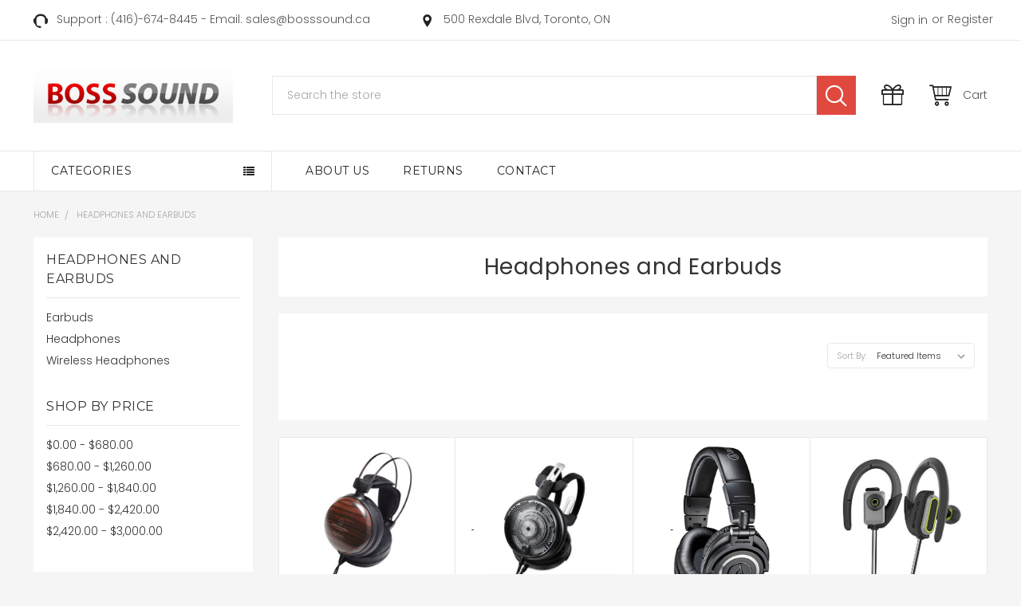

--- FILE ---
content_type: text/html; charset=UTF-8
request_url: https://bosssound.ca/headphones-and-earbuds/?page=2
body_size: 23757
content:


<!DOCTYPE html>
<html class="no-js" lang="en" prefix="og: http://ogp.me/ns#">
    <head>
        <title>Headphones and Earbuds - Page 2 - Boss Sound</title>
        <link rel='canonical' href='https://bosssound.ca/headphones-and-earbuds/?page=2' /><meta name='platform' content='bigcommerce.stencil' />
        
                <link rel="prev" href="https://bosssound.ca/headphones-and-earbuds/?page=1">
        <link rel="next" href="https://bosssound.ca/headphones-and-earbuds/?page=3">

        <link href="https://cdn11.bigcommerce.com/r-8aad5f624241bf0bfd9e4b02f99944e01159441b/img/bc_favicon.ico" rel="shortcut icon">
        <meta name="viewport" content="width=device-width, initial-scale=1, maximum-scale=1">
        <link data-stencil-stylesheet href="https://cdn11.bigcommerce.com/s-t4xi8v4onv/stencil/445fff50-81b6-013c-63e1-161db445a5ec/e/ac404f20-a71c-0135-5494-525400970412/css/theme-ce9c26c0-9974-013c-3af2-063805a3a969.css" rel="stylesheet">
        <link href="https://cdn11.bigcommerce.com/s-t4xi8v4onv/stencil/445fff50-81b6-013c-63e1-161db445a5ec/e/ac404f20-a71c-0135-5494-525400970412/custom.css" rel="stylesheet">
        <link href="https://fonts.googleapis.com/css?family=Poppins:400,300,500,600,700%7CLibre+Baskerville:400%7CMontserrat:400,400i,300,300i,700,700i&display=swap" rel="stylesheet">
        <script src="https://cdn11.bigcommerce.com/s-t4xi8v4onv/stencil/445fff50-81b6-013c-63e1-161db445a5ec/e/ac404f20-a71c-0135-5494-525400970412/modernizr-custom.js"></script>

        <!-- Start Tracking Code for analytics_googleanalytics -->

<script src="https://conduit.mailchimpapp.com/js/stores/store_8jnx2ugknvozfxy49vef/conduit.js"></script>

<!-- End Tracking Code for analytics_googleanalytics -->


<script type="text/javascript" src="https://checkout-sdk.bigcommerce.com/v1/loader.js" defer></script>
<script type="text/javascript">
var BCData = {};
</script>

<script nonce="">
(function () {
    var xmlHttp = new XMLHttpRequest();

    xmlHttp.open('POST', 'https://bes.gcp.data.bigcommerce.com/nobot');
    xmlHttp.setRequestHeader('Content-Type', 'application/json');
    xmlHttp.send('{"store_id":"10177663","timezone_offset":"-4.0","timestamp":"2026-01-24T09:34:45.20650000Z","visit_id":"83e15047-86dc-49c3-8b1b-809bf9beb2fa","channel_id":1}');
})();
</script>

        

        
        
        
        
        <!-- snippet location htmlhead -->
    </head>
    <body>
        <!-- snippet location header -->
        <div class="icons-svg-sprite"><svg xmlns="http://www.w3.org/2000/svg"><defs> <path id="stumbleupon-path-1" d="M0,0.0749333333 L31.9250667,0.0749333333 L31.9250667,31.984 L0,31.984"/> </defs><symbol viewBox="0 0 24 24" id="icon-add"><path d="M19 13h-6v6h-2v-6H5v-2h6V5h2v6h6v2z"/></symbol><symbol viewBox="0 0 36 36" id="icon-arrow-down"> <path d="M16.5 6v18.26l-8.38-8.38-2.12 2.12 12 12 12-12-2.12-2.12-8.38 8.38v-18.26h-3z"/> </symbol><symbol viewBox="0 0 12 8" id="icon-chevron-down"><path d="M6 6.174l5.313-4.96.23-.214.457.427-.23.214-5.51 5.146L6.03 7 6 6.972 5.97 7l-.23-.214L.23 1.64 0 1.428.458 1l.23.214L6 6.174z" stroke-linecap="square" fill-rule="evenodd"/></symbol><symbol viewBox="0 0 24 24" id="icon-chevron-left"><path d="M15.41 7.41L14 6l-6 6 6 6 1.41-1.41L10.83 12z"/></symbol><symbol viewBox="0 0 24 24" id="icon-chevron-right"><path d="M10 6L8.59 7.41 13.17 12l-4.58 4.59L10 18l6-6z"/></symbol><symbol viewBox="0 0 24 24" id="icon-close"><path d="M19 6.41L17.59 5 12 10.59 6.41 5 5 6.41 10.59 12 5 17.59 6.41 19 12 13.41 17.59 19 19 17.59 13.41 12z"/></symbol><symbol viewBox="0 0 28 28" id="icon-envelope"> <path d="M0 23.5v-12.406q0.688 0.766 1.578 1.359 5.656 3.844 7.766 5.391 0.891 0.656 1.445 1.023t1.477 0.75 1.719 0.383h0.031q0.797 0 1.719-0.383t1.477-0.75 1.445-1.023q2.656-1.922 7.781-5.391 0.891-0.609 1.563-1.359v12.406q0 1.031-0.734 1.766t-1.766 0.734h-23q-1.031 0-1.766-0.734t-0.734-1.766zM0 6.844q0-1.219 0.648-2.031t1.852-0.812h23q1.016 0 1.758 0.734t0.742 1.766q0 1.234-0.766 2.359t-1.906 1.922q-5.875 4.078-7.313 5.078-0.156 0.109-0.664 0.477t-0.844 0.594-0.812 0.508-0.898 0.422-0.781 0.141h-0.031q-0.359 0-0.781-0.141t-0.898-0.422-0.812-0.508-0.844-0.594-0.664-0.477q-1.422-1-4.094-2.852t-3.203-2.227q-0.969-0.656-1.828-1.805t-0.859-2.133z"/> </symbol><symbol viewBox="0 0 32 32" id="icon-facebook"> <path d="M2.428 0.41c-0.936 0-1.695 0.753-1.695 1.682v27.112c0 0.929 0.759 1.682 1.695 1.682h14.709v-11.802h-4.002v-4.599h4.002v-3.392c0-3.936 2.423-6.080 5.961-6.080 1.695 0 3.152 0.125 3.576 0.181v4.114l-2.454 0.001c-1.924 0-2.297 0.907-2.297 2.239v2.937h4.59l-0.598 4.599h-3.992v11.802h7.826c0.936 0 1.695-0.753 1.695-1.682v-27.112c0-0.929-0.759-1.682-1.695-1.682h-27.321z"/> </symbol><symbol viewBox="0 0 20 28" id="icon-google"> <path d="M1.734 21.156q0-1.266 0.695-2.344t1.852-1.797q2.047-1.281 6.312-1.563-0.5-0.641-0.742-1.148t-0.242-1.148q0-0.625 0.328-1.328-0.719 0.063-1.062 0.063-2.312 0-3.898-1.508t-1.586-3.82q0-1.281 0.562-2.484t1.547-2.047q1.188-1.031 2.844-1.531t3.406-0.5h6.516l-2.141 1.375h-2.063q1.172 0.984 1.766 2.078t0.594 2.5q0 1.125-0.383 2.023t-0.93 1.453-1.086 1.016-0.922 0.961-0.383 1.031q0 0.562 0.5 1.102t1.203 1.062 1.414 1.148 1.211 1.625 0.5 2.219q0 1.422-0.766 2.703-1.109 1.906-3.273 2.805t-4.664 0.898q-2.063 0-3.852-0.648t-2.695-2.148q-0.562-0.922-0.562-2.047zM4.641 20.438q0 0.875 0.367 1.594t0.953 1.18 1.359 0.781 1.563 0.453 1.586 0.133q0.906 0 1.742-0.203t1.547-0.609 1.141-1.141 0.43-1.703q0-0.391-0.109-0.766t-0.227-0.656-0.422-0.648-0.461-0.547-0.602-0.539-0.57-0.453-0.648-0.469-0.57-0.406q-0.25-0.031-0.766-0.031-0.828 0-1.633 0.109t-1.672 0.391-1.516 0.719-1.070 1.164-0.422 1.648zM6.297 4.906q0 0.719 0.156 1.523t0.492 1.609 0.812 1.445 1.172 1.047 1.508 0.406q0.578 0 1.211-0.258t1.023-0.68q0.828-0.875 0.828-2.484 0-0.922-0.266-1.961t-0.75-2.016-1.313-1.617-1.828-0.641q-0.656 0-1.289 0.305t-1.039 0.82q-0.719 0.922-0.719 2.5z"/> </symbol><symbol viewBox="0 0 32 32" id="icon-instagram"> <path d="M25.522709,13.5369502 C25.7256898,14.3248434 25.8455558,15.1480745 25.8455558,15.9992932 C25.8455558,21.4379334 21.4376507,25.8455558 15.9998586,25.8455558 C10.5623493,25.8455558 6.15416148,21.4379334 6.15416148,15.9992932 C6.15416148,15.1480745 6.27459295,14.3248434 6.4775737,13.5369502 L3.6915357,13.5369502 L3.6915357,27.0764447 C3.6915357,27.7552145 4.24280653,28.3062027 4.92355534,28.3062027 L27.0764447,28.3062027 C27.7571935,28.3062027 28.3084643,27.7552145 28.3084643,27.0764447 L28.3084643,13.5369502 L25.522709,13.5369502 Z M27.0764447,3.6915357 L23.384909,3.6915357 C22.7050083,3.6915357 22.1543028,4.24280653 22.1543028,4.92214183 L22.1543028,8.61509104 C22.1543028,9.29442633 22.7050083,9.84569717 23.384909,9.84569717 L27.0764447,9.84569717 C27.7571935,9.84569717 28.3084643,9.29442633 28.3084643,8.61509104 L28.3084643,4.92214183 C28.3084643,4.24280653 27.7571935,3.6915357 27.0764447,3.6915357 Z M9.84597988,15.9992932 C9.84597988,19.3976659 12.6009206,22.1537374 15.9998586,22.1537374 C19.3987967,22.1537374 22.1543028,19.3976659 22.1543028,15.9992932 C22.1543028,12.6003551 19.3987967,9.84569717 15.9998586,9.84569717 C12.6009206,9.84569717 9.84597988,12.6003551 9.84597988,15.9992932 Z M3.6915357,31.9997173 C1.65296441,31.9997173 0,30.3461875 0,28.3062027 L0,3.6915357 C0,1.6526817 1.65296441,0 3.6915357,0 L28.3084643,0 C30.3473183,0 32,1.6526817 32,3.6915357 L32,28.3062027 C32,30.3461875 30.3473183,31.9997173 28.3084643,31.9997173 L3.6915357,31.9997173 Z" id="instagram-Imported-Layers" sketch:type="MSShapeGroup"/> </symbol><symbol viewBox="0 0 24 24" id="icon-keyboard-arrow-down"><path d="M7.41 7.84L12 12.42l4.59-4.58L18 9.25l-6 6-6-6z"/></symbol><symbol viewBox="0 0 24 24" id="icon-keyboard-arrow-up"><path d="M7.41 15.41L12 10.83l4.59 4.58L18 14l-6-6-6 6z"/></symbol><symbol viewBox="0 0 32 32" id="icon-linkedin"> <path d="M27.2684444,27.2675556 L22.5226667,27.2675556 L22.5226667,19.8408889 C22.5226667,18.0702222 22.4924444,15.792 20.0568889,15.792 C17.5866667,15.792 17.2097778,17.7217778 17.2097778,19.7146667 L17.2097778,27.2675556 L12.4693333,27.2675556 L12.4693333,11.9964444 L17.0186667,11.9964444 L17.0186667,14.0844444 L17.0844444,14.0844444 C17.7173333,12.8835556 19.2657778,11.6177778 21.5742222,11.6177778 C26.3804444,11.6177778 27.2684444,14.7795556 27.2684444,18.8924444 L27.2684444,27.2675556 L27.2684444,27.2675556 Z M7.11822222,9.91022222 C5.59377778,9.91022222 4.36444444,8.67733333 4.36444444,7.15733333 C4.36444444,5.63822222 5.59377778,4.40533333 7.11822222,4.40533333 C8.63644444,4.40533333 9.86844444,5.63822222 9.86844444,7.15733333 C9.86844444,8.67733333 8.63644444,9.91022222 7.11822222,9.91022222 L7.11822222,9.91022222 Z M4.74133333,11.9964444 L9.49244444,11.9964444 L9.49244444,27.2675556 L4.74133333,27.2675556 L4.74133333,11.9964444 Z M29.632,0 L2.36,0 C1.05777778,0 0,1.03288889 0,2.30755556 L0,29.6906667 C0,30.9653333 1.05777778,32 2.36,32 L29.632,32 C30.9368889,32 31.9991111,30.9653333 31.9991111,29.6906667 L31.9991111,2.30755556 C31.9991111,1.03288889 30.9368889,0 29.632,0 L29.632,0 Z" id="linkedin-Fill-4"/> </symbol><symbol viewBox="0 0 70 32" id="icon-logo-american-express"> <path d="M69.102 17.219l0.399 9.094c-0.688 0.313-3.285 1.688-4.26 1.688h-4.788v-0.656c-0.546 0.438-1.549 0.656-2.467 0.656h-15.053v-2.466c0-0.344-0.057-0.344-0.345-0.344h-0.257v2.81h-4.961v-2.924c-0.832 0.402-1.749 0.402-2.581 0.402h-0.544v2.523h-6.050l-1.434-1.656-1.577 1.656h-9.72v-10.781h9.892l1.405 1.663 1.548-1.663h6.652c0.775 0 2.037 0.115 2.581 0.66v-0.66h5.936c0.602 0 1.749 0.115 2.523 0.66v-0.66h8.946v0.66c0.516-0.43 1.433-0.66 2.265-0.66h4.988v0.66c0.546-0.372 1.32-0.66 2.323-0.66h4.578zM34.905 23.871c1.577 0 3.183-0.43 3.183-2.581 0-2.093-1.635-2.523-3.069-2.523h-5.878l-2.38 2.523-2.236-2.523h-7.427v7.67h7.312l2.351-2.509 2.266 2.509h3.556v-2.566h2.322zM46.001 23.556c-0.172-0.23-0.487-0.516-0.946-0.66 0.516-0.172 1.318-0.832 1.318-2.036 0-0.889-0.315-1.377-0.917-1.721-0.602-0.315-1.319-0.372-2.266-0.372h-4.215v7.67h1.864v-2.796h1.978c0.66 0 1.032 0.058 1.319 0.344 0.316 0.373 0.316 1.032 0.316 1.548v0.903h1.836v-1.477c0-0.688-0.058-1.032-0.288-1.405zM53.571 20.373v-1.605h-6.136v7.67h6.136v-1.563h-4.33v-1.549h4.244v-1.548h-4.244v-1.405h4.33zM58.245 26.438c1.864 0 2.926-0.759 2.926-2.393 0-0.774-0.23-1.262-0.545-1.664-0.459-0.372-1.119-0.602-2.151-0.602h-1.004c-0.258 0-0.487-0.057-0.717-0.115-0.201-0.086-0.373-0.258-0.373-0.545 0-0.258 0.058-0.43 0.287-0.602 0.143-0.115 0.373-0.115 0.717-0.115h3.383v-1.634h-3.671c-1.978 0-2.638 1.204-2.638 2.294 0 2.438 2.151 2.322 3.842 2.38 0.344 0 0.544 0.058 0.66 0.173 0.115 0.086 0.23 0.315 0.23 0.544 0 0.201-0.115 0.373-0.23 0.488-0.173 0.115-0.373 0.172-0.717 0.172h-3.555v1.62h3.555zM65.442 26.439c1.864 0 2.924-0.76 2.924-2.394 0-0.774-0.229-1.262-0.544-1.664-0.459-0.372-1.119-0.602-2.151-0.602h-1.003c-0.258 0-0.488-0.057-0.718-0.115-0.201-0.086-0.373-0.258-0.373-0.545 0-0.258 0.115-0.43 0.287-0.602 0.144-0.115 0.373-0.115 0.717-0.115h3.383v-1.634h-3.671c-1.921 0-2.638 1.204-2.638 2.294 0 2.438 2.151 2.322 3.842 2.38 0.344 0 0.544 0.058 0.66 0.174 0.115 0.086 0.229 0.315 0.229 0.544 0 0.201-0.114 0.373-0.229 0.488s-0.373 0.172-0.717 0.172h-3.556v1.62h3.556zM43.966 20.518c0.23 0.115 0.373 0.344 0.373 0.659 0 0.344-0.143 0.602-0.373 0.774-0.287 0.115-0.545 0.115-0.889 0.115l-2.237 0.058v-1.749h2.237c0.344 0 0.659 0 0.889 0.143zM36.108 8.646c-0.287 0.172-0.544 0.172-0.918 0.172h-2.265v-1.692h2.265c0.316 0 0.688 0 0.918 0.114 0.23 0.144 0.344 0.374 0.344 0.718 0 0.315-0.114 0.602-0.344 0.689zM50.789 6.839l1.262 3.039h-2.523zM30.775 25.792l-2.838-3.183 2.838-3.011v6.193zM35.019 20.373c0.66 0 1.090 0.258 1.090 0.918s-0.43 1.032-1.090 1.032h-2.437v-1.95h2.437zM5.773 9.878l1.291-3.039 1.262 3.039h-2.552zM18.905 20.372l4.616 0 2.036 2.237-2.093 2.265h-4.559v-1.549h4.071v-1.548h-4.071v-1.405zM19.077 13.376l-0.545 1.377h-3.24l-0.546-1.319v1.319h-6.222l-0.66-1.749h-1.577l-0.717 1.749h-5.572l2.389-5.649 2.237-5.104h4.789l0.659 1.262v-1.262h5.591l1.262 2.724 1.233-2.724h17.835c0.832 0 1.548 0.143 2.093 0.602v-0.602h4.903v0.602c0.803-0.459 1.864-0.602 3.068-0.602h7.082l0.66 1.262v-1.262h5.218l0.775 1.262v-1.262h5.103v10.753h-5.161l-1.003-1.635v1.635h-6.423l-0.717-1.749h-1.577l-0.717 1.749h-3.355c-1.318 0-2.294-0.316-2.954-0.659v0.659h-7.971v-2.466c0-0.344-0.057-0.402-0.286-0.402h-0.258v2.867h-15.398v-1.377zM43.363 6.409c-0.832 0.831-0.975 1.864-1.004 3.011 0 1.377 0.344 2.266 0.947 2.925 0.659 0.66 1.806 0.86 2.695 0.86h2.151l0.716-1.692h3.843l0.717 1.692h3.727v-5.763l3.47 5.763h2.638v-7.684h-1.892v5.333l-3.24-5.333h-2.839v7.254l-3.096-7.254h-2.724l-2.638 6.050h-0.832c-0.487 0-1.003-0.115-1.262-0.373-0.344-0.402-0.488-1.004-0.488-1.836 0-0.803 0.144-1.405 0.488-1.748 0.373-0.316 0.774-0.431 1.434-0.431h1.749v-1.663h-1.749c-1.262 0-2.265 0.286-2.81 0.889zM39.579 5.52v7.684h1.863v-7.684h-1.863zM31.12 5.52l-0 7.685h1.806v-2.781h1.979c0.66 0 1.090 0.057 1.376 0.315 0.316 0.401 0.258 1.061 0.258 1.491v0.975h1.892v-1.519c0-0.66-0.057-1.004-0.344-1.377-0.172-0.229-0.487-0.488-0.889-0.659 0.516-0.23 1.319-0.832 1.319-2.036 0-0.889-0.373-1.377-0.976-1.75-0.602-0.344-1.262-0.344-2.208-0.344h-4.215zM23.636 5.521v7.685h6.165v-1.577h-4.301v-1.549h4.244v-1.577h-4.244v-1.377h4.301v-1.606h-6.165zM16.124 13.205h1.577l2.695-6.021v6.021h1.864v-7.684h-3.011l-2.265 5.219-2.409-5.219h-2.953v7.254l-3.154-7.254h-2.724l-3.297 7.684h1.978l0.688-1.692h3.871l0.688 1.692h3.756v-6.021z"/> </symbol><symbol viewBox="0 0 95 32" id="icon-logo-discover"> <path d="M50.431 8.059c4.546 0 8.092 3.49 8.092 7.936 0 4.471-3.571 7.961-8.093 7.961-4.638 0-8.115-3.444-8.115-8.051 0-4.334 3.635-7.845 8.115-7.845zM4.362 8.345c4.811 0 8.168 3.133 8.168 7.64 0 2.247-1.028 4.422-2.761 5.864-1.461 1.214-3.126 1.761-5.429 1.761h-4.339v-15.265h4.362zM7.832 19.81c1.027-0.912 1.639-2.379 1.639-3.847 0-1.464-0.612-2.882-1.639-3.798-0.984-0.892-2.146-1.235-4.065-1.235h-0.797v10.096h0.797c1.919 0 3.127-0.367 4.065-1.216zM13.9 23.611v-15.265h2.965v15.265h-2.965zM24.123 14.201c3.378 1.238 4.379 2.338 4.379 4.764 0 2.952-2.166 5.015-5.247 5.015-2.261 0-3.904-0.896-5.271-2.907l1.914-1.856c0.685 1.328 1.825 2.036 3.24 2.036 1.325 0 2.308-0.915 2.308-2.152 0-0.641-0.298-1.189-0.891-1.578-0.297-0.187-0.889-0.46-2.054-0.87-2.784-1.010-3.742-2.085-3.742-4.192 0-2.493 2.055-4.371 4.745-4.371 1.667 0 3.196 0.571 4.473 1.696l-1.549 2.033c-0.778-0.867-1.508-1.233-2.398-1.233-1.28 0-2.213 0.732-2.213 1.694 0 0.821 0.525 1.258 2.307 1.921zM29.438 15.986c0-4.436 3.605-7.985 8.101-7.985 1.278 0 2.352 0.273 3.653 0.935v3.504c-1.233-1.213-2.308-1.717-3.72-1.717-2.787 0-4.976 2.313-4.976 5.241 0 3.092 2.123 5.267 5.112 5.267 1.347 0 2.397-0.48 3.585-1.671v3.504c-1.347 0.638-2.443 0.892-3.72 0.892-4.519 0-8.034-3.478-8.034-7.97zM65.239 18.601l4.11-10.254h3.216l-6.573 15.655h-1.596l-6.46-15.655h3.24zM73.914 23.612v-15.265h8.418v2.585h-5.453v3.388h5.244v2.585h-5.244v4.123h5.453v2.584h-8.418zM94.081 12.852c0 2.336-1.23 3.87-3.469 4.329l4.794 6.43h-3.651l-4.105-6.135h-0.388v6.135h-2.969v-15.265h4.404c3.425 0 5.384 1.645 5.384 4.506zM88.125 15.372c1.9 0 2.903-0.827 2.903-2.359 0-1.486-1.004-2.266-2.856-2.266h-0.911v4.626h0.863z"/> </symbol><symbol viewBox="0 0 54 32" id="icon-logo-mastercard"> <path d="M48.366 15.193c0.6 0 0.9 0.437 0.9 1.282 0 1.281-0.546 2.209-1.337 2.209-0.6 0-0.9-0.436-0.9-1.31 0-1.281 0.573-2.182 1.337-2.182zM38.276 18.275c0-0.655 0.491-1.009 1.472-1.009 0.109 0 0.191 0.027 0.382 0.027-0.027 0.982-0.545 1.636-1.227 1.636-0.382 0-0.628-0.245-0.628-0.655zM26.278 15.848c0 0.082-0 0.192-0 0.327h-1.909c0.164-0.763 0.545-1.173 1.091-1.173 0.518 0 0.818 0.3 0.818 0.845zM38.060 0.002c8.838 0 16.003 7.165 16.003 16.002s-7.165 15.999-16.003 15.999c-3.834 0-7.324-1.344-10.080-3.594 2.102-2.031 3.707-4.567 4.568-7.44h-1.33c-0.833 2.553-2.297 4.807-4.199 6.627-1.892-1.816-3.342-4.078-4.172-6.62h-1.33c0.858 2.856 2.435 5.401 4.521 7.432-2.749 2.219-6.223 3.594-10.036 3.594-8.837 0-16.002-7.163-16.002-15.999s7.164-16.001 16.002-16.001c3.814 0 7.287 1.377 10.036 3.603-2.087 2.023-3.664 4.568-4.521 7.424h1.33c0.83-2.542 2.28-4.804 4.172-6.607 1.903 1.808 3.367 4.060 4.199 6.614h1.33c-0.861-2.872-2.466-5.413-4.568-7.443 2.757-2.249 6.246-3.592 10.080-3.592zM7.217 20.213h1.691l1.336-8.044h-2.672l-1.637 4.99-0.082-4.99h-2.454l-1.336 8.044h1.582l1.037-6.135 0.136 6.135h1.173l2.209-6.189zM14.47 19.477l0.054-0.408 0.382-2.318c0.109-0.736 0.136-0.982 0.136-1.309 0-1.254-0.791-1.909-2.263-1.909-0.627 0-1.2 0.082-2.045 0.327l-0.246 1.473 0.163-0.028 0.246-0.081c0.382-0.109 0.928-0.164 1.418-0.164 0.79 0 1.091 0.164 1.091 0.6 0 0.109 0 0.191-0.055 0.409-0.273-0.027-0.518-0.054-0.709-0.054-1.909 0-2.999 0.927-2.999 2.536 0 1.064 0.627 1.773 1.554 1.773 0.791 0 1.364-0.246 1.8-0.791l-0.027 0.682h1.418l0.027-0.164 0.027-0.246zM17.988 16.314c-0.736-0.327-0.819-0.409-0.819-0.709 0-0.355 0.3-0.519 0.845-0.519 0.328 0 0.791 0.028 1.227 0.082l0.246-1.5c-0.436-0.082-1.118-0.137-1.5-0.137-1.909 0-2.59 1.009-2.563 2.208 0 0.818 0.382 1.391 1.282 1.828 0.709 0.327 0.818 0.436 0.818 0.709 0 0.409-0.3 0.6-0.982 0.6-0.518 0-0.982-0.082-1.527-0.245l-0.246 1.5 0.082 0.027 0.3 0.054c0.109 0.027 0.246 0.055 0.464 0.055 0.382 0.054 0.709 0.054 0.928 0.054 1.8 0 2.645-0.682 2.645-2.181 0-0.9-0.354-1.418-1.2-1.828zM21.75 18.741c-0.409 0-0.573-0.136-0.573-0.464 0-0.082 0-0.164 0.027-0.273l0.463-2.726h0.873l0.218-1.609h-0.873l0.191-0.982h-1.691l-0.737 4.472-0.082 0.518-0.109 0.654c-0.027 0.191-0.055 0.409-0.055 0.573 0 0.954 0.491 1.445 1.364 1.445 0.382 0 0.764-0.055 1.227-0.218l0.218-1.445c-0.109 0.054-0.273 0.054-0.464 0.054zM25.732 18.851c-0.982 0-1.5-0.381-1.5-1.145 0-0.055 0-0.109 0.027-0.191h3.382c0.163-0.682 0.218-1.145 0.218-1.636 0-1.446-0.9-2.373-2.318-2.373-1.718 0-2.973 1.663-2.973 3.899 0 1.936 0.982 2.945 2.89 2.945 0.628 0 1.173-0.082 1.773-0.273l0.273-1.636c-0.6 0.3-1.145 0.409-1.773 0.409zM31.158 15.524h0.109c0.164-0.79 0.382-1.363 0.655-1.881l-0.055-0.027h-0.164c-0.573 0-0.9 0.273-1.418 1.064l0.164-1.009h-1.554l-1.064 6.544h1.718c0.627-4.008 0.791-4.69 1.609-4.69zM36.122 20.133l0.3-1.827c-0.545 0.273-1.036 0.409-1.445 0.409-1.009 0-1.609-0.737-1.609-1.963 0-1.773 0.9-3.027 2.182-3.027 0.491 0 0.928 0.136 1.528 0.436l0.3-1.745c-0.163-0.054-0.218-0.082-0.436-0.163l-0.682-0.164c-0.218-0.054-0.491-0.082-0.791-0.082-2.263 0-3.845 2.018-3.845 4.88 0 2.155 1.146 3.491 3 3.491 0.463 0 0.872-0.082 1.5-0.246zM41.521 19.069l0.355-2.318c0.136-0.736 0.136-0.982 0.136-1.309 0-1.254-0.763-1.909-2.236-1.909-0.627 0-1.2 0.082-2.045 0.327l-0.246 1.473 0.164-0.028 0.218-0.081c0.382-0.109 0.955-0.164 1.446-0.164 0.791 0 1.091 0.164 1.091 0.6 0 0.109-0.027 0.191-0.082 0.409-0.246-0.027-0.491-0.054-0.682-0.054-1.909 0-3 0.927-3 2.536 0 1.064 0.627 1.773 1.555 1.773 0.791 0 1.363-0.246 1.8-0.791l-0.028 0.682h1.418v-0.164l0.027-0.246 0.054-0.327zM43.648 20.214c0.627-4.008 0.791-4.69 1.608-4.69h0.109c0.164-0.79 0.382-1.363 0.655-1.881l-0.055-0.027h-0.164c-0.572 0-0.9 0.273-1.418 1.064l0.164-1.009h-1.554l-1.037 6.544h1.691zM48.829 20.214l1.608 0 1.309-8.044h-1.691l-0.382 2.291c-0.464-0.6-0.955-0.9-1.637-0.9-1.5 0-2.782 1.854-2.782 4.035 0 1.636 0.818 2.7 2.073 2.7 0.627 0 1.118-0.218 1.582-0.709zM11.306 18.279c0-0.655 0.492-1.009 1.447-1.009 0.136 0 0.218 0.027 0.382 0.027-0.027 0.982-0.518 1.636-1.228 1.636-0.382 0-0.6-0.245-0.6-0.655z"/> </symbol><symbol viewBox="0 0 57 32" id="icon-logo-paypal"> <path d="M47.11 10.477c2.211-0.037 4.633 0.618 4.072 3.276l-1.369 6.263h-3.159l0.211-0.947c-1.72 1.712-6.038 1.821-5.335-2.111 0.491-2.294 2.878-3.023 6.423-3.023 0.246-1.020-0.457-1.274-1.65-1.238s-2.633 0.437-3.089 0.655l0.281-2.293c0.913-0.182 2.106-0.583 3.615-0.583zM47.32 16.885c0.069-0.291 0.106-0.547 0.176-0.838h-0.773c-0.596 0-1.579 0.146-1.931 0.765-0.456 0.728 0.177 1.348 0.878 1.311 0.807-0.037 1.474-0.401 1.65-1.238zM53.883 8h3.242l-2.646 12.016h-3.209zM39.142 8.037c1.689 0 3.729 1.274 3.131 4.077-0.528 2.476-2.498 3.933-4.89 3.933h-2.428l-0.879 3.969h-3.412l2.603-11.979h5.874zM39.037 12.114c0.211-0.911-0.317-1.638-1.197-1.638h-1.689l-0.704 3.277h1.583c0.88 0 1.795-0.728 2.006-1.638zM16.346 10.476c2.184-0.037 4.611 0.618 4.056 3.276l-1.352 6.262h-3.155l0.208-0.947c-1.664 1.712-5.929 1.821-5.235-2.111 0.486-2.294 2.844-3.023 6.345-3.023 0.208-1.020-0.485-1.274-1.664-1.238s-2.601 0.437-3.017 0.655l0.277-2.293c0.867-0.182 2.046-0.583 3.537-0.583zM16.589 16.885c0.035-0.291 0.104-0.547 0.173-0.838h-0.797c-0.555 0-1.525 0.146-1.872 0.765-0.451 0.728 0.138 1.348 0.832 1.311 0.797-0.037 1.491-0.401 1.664-1.238zM28.528 10.648l3.255-0-7.496 13.351h-3.528l2.306-3.925-1.289-9.426h3.156l0.508 5.579zM8.499 8.036c1.728 0 3.738 1.274 3.139 4.077-0.529 2.476-2.504 3.933-4.867 3.933h-2.468l-0.847 3.969h-3.456l2.609-11.979h5.89zM8.393 12.114c0.247-0.911-0.317-1.638-1.164-1.638h-1.693l-0.741 3.277h1.623c0.882 0 1.763-0.728 1.975-1.638z"/> </symbol><symbol viewBox="0 0 49 32" id="icon-logo-visa"> <path d="M14.059 10.283l4.24-0-6.302 15.472-4.236 0.003-3.259-12.329c2.318 0.952 4.379 3.022 5.219 5.275l0.42 2.148zM17.416 25.771l2.503-15.501h4.001l-2.503 15.501h-4.002zM31.992 16.494c2.31 1.106 3.375 2.444 3.362 4.211-0.032 3.217-2.765 5.295-6.97 5.295-1.796-0.020-3.526-0.394-4.459-0.826l0.56-3.469 0.515 0.246c1.316 0.579 2.167 0.814 3.769 0.814 1.151 0 2.385-0.476 2.396-1.514 0.007-0.679-0.517-1.165-2.077-1.924-1.518-0.74-3.53-1.983-3.505-4.211 0.024-3.012 2.809-5.116 6.765-5.116 1.55 0 2.795 0.339 3.586 0.651l-0.542 3.36-0.359-0.178c-0.74-0.314-1.687-0.617-2.995-0.595-1.568 0-2.293 0.689-2.293 1.333-0.010 0.728 0.848 1.204 2.246 1.923zM46.199 10.285l3.239 15.49h-3.714s-0.368-1.782-0.488-2.322c-0.583 0-4.667-0.008-5.125-0.008-0.156 0.42-0.841 2.331-0.841 2.331h-4.205l5.944-14.205c0.419-1.011 1.138-1.285 2.097-1.285h3.093zM41.263 20.274c0.781 0 2.698 0 3.322 0-0.159-0.775-0.927-4.474-0.927-4.474l-0.27-1.337c-0.202 0.581-0.554 1.52-0.531 1.479 0 0-1.262 3.441-1.594 4.332zM9.723 18.702c-1.648-4.573-5.284-6.991-9.723-8.109l0.053-0.322h6.453c0.87 0.034 1.573 0.326 1.815 1.308z"/> </symbol><symbol viewBox="0 0 34 32" id="icon-pinterest"> <path d="M1.356 15.647c0 6.24 3.781 11.6 9.192 13.957-0.043-1.064-0.008-2.341 0.267-3.499 0.295-1.237 1.976-8.303 1.976-8.303s-0.491-0.973-0.491-2.411c0-2.258 1.319-3.945 2.962-3.945 1.397 0 2.071 1.041 2.071 2.288 0 1.393-0.895 3.477-1.356 5.408-0.385 1.616 0.817 2.935 2.424 2.935 2.909 0 4.869-3.708 4.869-8.101 0-3.34-2.267-5.839-6.39-5.839-4.658 0-7.56 3.447-7.56 7.297 0 1.328 0.394 2.264 1.012 2.989 0.284 0.333 0.324 0.467 0.221 0.849-0.074 0.28-0.243 0.955-0.313 1.223-0.102 0.386-0.417 0.524-0.769 0.381-2.145-0.869-3.145-3.201-3.145-5.822 0-4.329 3.679-9.519 10.975-9.519 5.863 0 9.721 4.21 9.721 8.729 0 5.978-3.349 10.443-8.285 10.443-1.658 0-3.217-0.889-3.751-1.899 0 0-0.892 3.511-1.080 4.189-0.325 1.175-0.963 2.349-1.546 3.264 1.381 0.405 2.84 0.625 4.352 0.625 8.48 0 15.355-6.822 15.355-15.238s-6.876-15.238-15.355-15.238c-8.48 0-15.356 6.822-15.356 15.238z"/> </symbol><symbol viewBox="0 0 26 28" id="icon-print"> <path d="M0 21.5v-6.5q0-1.234 0.883-2.117t2.117-0.883h1v-8.5q0-0.625 0.438-1.062t1.062-0.438h10.5q0.625 0 1.375 0.313t1.188 0.75l2.375 2.375q0.438 0.438 0.75 1.188t0.313 1.375v4h1q1.234 0 2.117 0.883t0.883 2.117v6.5q0 0.203-0.148 0.352t-0.352 0.148h-3.5v2.5q0 0.625-0.438 1.062t-1.062 0.438h-15q-0.625 0-1.062-0.438t-0.438-1.062v-2.5h-3.5q-0.203 0-0.352-0.148t-0.148-0.352zM6 24h14v-4h-14v4zM6 14h14v-6h-2.5q-0.625 0-1.062-0.438t-0.438-1.062v-2.5h-10v10zM22 15q0 0.406 0.297 0.703t0.703 0.297 0.703-0.297 0.297-0.703-0.297-0.703-0.703-0.297-0.703 0.297-0.297 0.703z"/> </symbol><symbol viewBox="0 0 24 24" id="icon-remove"><path d="M19 13H5v-2h14v2z"/></symbol><symbol viewBox="0 0 32 32" id="icon-rss"> <path d="M-0.465347858,2.01048219 C-0.465347858,2.01048219 28.7009958,0.574406533 31,31.3201126 L25.1092027,31.3201126 C25.1092027,31.3201126 26.2597741,8.90749482 -0.465347858,6.89506416 L-0.465347858,2.01048219 L-0.465347858,2.01048219 Z M-0.465347858,12.2127144 C-0.465347858,12.2127144 16.6328276,11.6363594 19.9369779,31.3201126 L14.0472499,31.3201126 C14.0472499,31.3201126 13.3297467,19.6839434 -0.465347858,17.0940884 L-0.465347858,12.2127144 L-0.465347858,12.2127144 Z M2.73614917,25.0304648 C4.79776783,25.0304648 6.47229834,26.7007181 6.47229834,28.766614 C6.47229834,30.8282326 4.79776783,32.5016938 2.73614917,32.5016938 C0.6723919,32.5016938 -1,30.8293019 -1,28.766614 C-1,26.7017874 0.6723919,25.0304648 2.73614917,25.0304648 Z" id="rss-Shape"/> </symbol><symbol viewBox="0 0 26 28" id="icon-star"> <path d="M0 10.109q0-0.578 0.875-0.719l7.844-1.141 3.516-7.109q0.297-0.641 0.766-0.641t0.766 0.641l3.516 7.109 7.844 1.141q0.875 0.141 0.875 0.719 0 0.344-0.406 0.75l-5.672 5.531 1.344 7.812q0.016 0.109 0.016 0.313 0 0.328-0.164 0.555t-0.477 0.227q-0.297 0-0.625-0.187l-7.016-3.687-7.016 3.687q-0.344 0.187-0.625 0.187-0.328 0-0.492-0.227t-0.164-0.555q0-0.094 0.031-0.313l1.344-7.812-5.688-5.531q-0.391-0.422-0.391-0.75z"/> </symbol><symbol viewBox="0 0 32 32" id="icon-stumbleupon">  <mask id="stumbleupon-mask-2" sketch:name="Clip 2"> <use xlink:href="#stumbleupon-path-1"/> </mask> <path d="M31.9250667,16.0373333 C31.9250667,24.8533333 24.7784,32 15.9624,32 C7.14666667,32 0,24.8533333 0,16.0373333 C0,7.2216 7.14666667,0.0749333333 15.9624,0.0749333333 C24.7784,0.0749333333 31.9250667,7.2216 31.9250667,16.0373333 Z M21.9205547,16.3600826 L21.9205547,18.9857015 C21.9205547,19.5214765 21.494073,19.9558236 20.968,19.9558236 C20.441927,19.9558236 20.0154453,19.5214765 20.0154453,18.9857015 L20.0154453,16.4101275 L18.1823358,16.9675798 L16.9525547,16.3839008 L16.9525547,18.9383327 C16.9717372,21.1844666 18.7659562,23 20.976146,23 C23.1984234,23 25,21.1651979 25,18.9019364 L25,16.3600826 L21.9205547,16.3600826 Z M16.9525547,14.2429415 L18.1823358,14.8266205 L20.0154453,14.2691683 L20.0154453,12.9736203 C19.9505401,10.7684323 18.1810219,9 16,9 C13.8268613,9 12.0618102,10.7555866 11.9845547,12.9492669 L11.9845547,18.8684839 C11.9845547,19.404259 11.558073,19.8386061 11.032,19.8386061 C10.505927,19.8386061 10.0794453,19.404259 10.0794453,18.8684839 L10.0794453,16.3600826 L7,16.3600826 L7,18.9019364 C7,21.1651979 8.80131387,23 11.0235912,23 C13.2264234,23 15.0119708,21.1965095 15.0429781,18.9608128 L15.0474453,13.114656 C15.0474453,12.578881 15.473927,12.1445339 16,12.1445339 C16.526073,12.1445339 16.9525547,12.578881 16.9525547,13.114656 L16.9525547,14.2429415 Z" id="stumbleupon-Fill-1" sketch:type="MSShapeGroup" mask="url(#stumbleupon-mask-2)"/> </symbol><symbol viewBox="0 0 32 32" id="icon-tumblr"> <path d="M23.852762,25.5589268 C23.2579209,25.8427189 22.1195458,26.089634 21.2697728,26.1120809 C18.7092304,26.1810247 18.2121934,24.3131275 18.1897466,22.9566974 L18.1897466,12.9951133 L24.6159544,12.9951133 L24.6159544,8.15140729 L18.2137967,8.15140729 L18.2137967,0 L13.5256152,0 C13.4486546,0 13.3139736,0.0673405008 13.2963368,0.238898443 C13.0221648,2.73370367 11.8533261,7.11243957 7,8.86168924 L7,12.9951133 L10.2387574,12.9951133 L10.2387574,23.4521311 C10.2387574,27.0307977 12.8794671,32.1166089 19.8508122,31.9979613 C22.2013164,31.9578777 24.8131658,30.9718204 25.3919735,30.1236507 L23.852762,25.5589268"/> </symbol><symbol viewBox="0 0 43 32" id="icon-twitter"> <path d="M36.575 5.229c1.756-0.952 3.105-2.46 3.74-4.257-1.644 0.882-3.464 1.522-5.402 1.867-1.551-1.495-3.762-2.429-6.209-2.429-4.697 0-8.506 3.445-8.506 7.694 0 0.603 0.075 1.19 0.22 1.753-7.069-0.321-13.337-3.384-17.532-8.039-0.732 1.136-1.152 2.458-1.152 3.868 0 2.669 1.502 5.024 3.784 6.404-1.394-0.040-2.706-0.386-3.853-0.962-0.001 0.032-0.001 0.064-0.001 0.097 0 3.728 2.932 6.837 6.823 7.544-0.714 0.176-1.465 0.27-2.241 0.27-0.548 0-1.081-0.048-1.6-0.138 1.083 3.057 4.224 5.281 7.946 5.343-2.911 2.064-6.579 3.294-10.564 3.294-0.687 0-1.364-0.036-2.029-0.108 3.764 2.183 8.235 3.457 13.039 3.457 15.646 0 24.202-11.724 24.202-21.891 0-0.334-0.008-0.665-0.025-0.995 1.662-1.085 3.104-2.439 4.244-3.982-1.525 0.612-3.165 1.025-4.885 1.211z"/> </symbol><symbol viewBox="0 0 32 32" id="icon-youtube"> <path d="M31.6634051,8.8527593 C31.6634051,8.8527593 31.3509198,6.64879843 30.3919217,5.67824658 C29.1757339,4.40441487 27.8125088,4.39809002 27.1873503,4.32353816 C22.7118278,4 15.9983092,4 15.9983092,4 L15.984407,4 C15.984407,4 9.27104501,4 4.79536595,4.32353816 C4.17017613,4.39809002 2.80745205,4.40441487 1.59082583,5.67824658 C0.631890411,6.64879843 0.319843444,8.8527593 0.319843444,8.8527593 C0.319843444,8.8527593 0,11.4409393 0,14.0290881 L0,16.4554834 C0,19.0436008 0.319843444,21.6317495 0.319843444,21.6317495 C0.319843444,21.6317495 0.631890411,23.8357417 1.59082583,24.8062935 C2.80745205,26.0801566 4.40557339,26.0398591 5.11736986,26.1733699 C7.67602348,26.4187241 15.9913894,26.4946536 15.9913894,26.4946536 C15.9913894,26.4946536 22.7118278,26.4845401 27.1873503,26.1610333 C27.8125088,26.0864501 29.1757339,26.0801566 30.3919217,24.8062935 C31.3509198,23.8357417 31.6634051,21.6317495 31.6634051,21.6317495 C31.6634051,21.6317495 31.9827789,19.0436008 31.9827789,16.4554834 L31.9827789,14.0290881 C31.9827789,11.4409393 31.6634051,8.8527593 31.6634051,8.8527593 Z M12.6895342,19.39582 L12.6880626,10.4095186 L21.3299413,14.9183249 L12.6895342,19.39582 Z" id="youtube-Imported-Layers"/> </symbol></svg></div>


        <header class="header" role="banner">
    <a href="#" class="mobileMenu-toggle" data-mobile-menu-toggle="menu">
        <span class="mobileMenu-toggleIcon">Toggle menu</span>
    </a>

    <div class="emthemesModez-header-topSection">
        <div class="container">
            <nav class="navUser navUser--storeInfo">
    <ul class="navUser-section">
        <li class="navUser-item"><span class="emthemesModez-icon-ui-head-phone"></span>Support : (416)-674-8445 - Email: sales@bosssound.ca</li>
        <li class="navUser-item"><span class="emthemesModez-icon-location-pin"></span>500 Rexdale Blvd, Toronto, ON</li>
    </ul>
</nav>

<nav class="navUser">
    
    <ul class="navUser-section">
        
        <li class="navUser-item navUser-item--account">
                <a class="navUser-action" href="/login.php">
                    <span class="navUser-item-loginLabel">Sign in</span>
                </a>
                    <span class="navUser-or">or</span> <a class="navUser-action" href="/login.php?action=create_account">Register</a>
        </li>

    </ul>
</nav>        </div>
    </div>

    <div class="emthemesModez-header-userSection emthemesModez-header-userSection--logo-left">
        <div class="container">
            <nav class="navUser">
    
    <ul class="navUser-section navUser-section--alt">

        <li class="navUser-item">
            <a class="navUser-action navUser-item--compare" href="/compare" data-compare-nav>Compare <span class="countPill countPill--positive countPill--alt"></span></a>
        </li>
        
            <li class="navUser-item">
                <a class="navUser-action" href="/giftcertificates.php">
                    <span class="navUser-item-icon navUser-item-giftCertIcon emthemesModez-icon-present"></span>
                    <span class="navUser-item-giftCertLabel">Gift Certificates</span>
                </a>
            </li>
        <li class="navUser-item navUser-item--cart">

            <a
                class="navUser-action"
                data-cart-preview
                data-dropdown="cart-preview-dropdown"
                data-options="align:right"
                href="/cart.php">
                <span class="navUser-item-icon navUser-item-cartIcon emthemesModez-icon-cart2"></span>
                <span class="navUser-item-cartLabel">Cart</span> <span class="countPill cart-quantity">0</span>
            </a>

            <div class="dropdown-menu" id="cart-preview-dropdown" data-dropdown-content aria-hidden="true"></div>
        </li>
    </ul>
</nav>

                <div class="header-logo header-logo--left">
                    <a href="https://bosssound.ca/">
        <img class="header-logo-image" src="https://cdn11.bigcommerce.com/s-t4xi8v4onv/images/stencil/250x77/sslsogo_1479700312__30411.original.png" alt="Boss Sound" title="Boss Sound">
</a>
                </div>

            <div class="emthemesModez-quickSearch" data-prevent-quick-search-close>
    <!-- snippet location forms_search -->
    <form class="form" action="/search.php">
        <fieldset class="form-fieldset">
            <div class="form-field">
                <label class="is-srOnly" for="search_query">Search</label>
                <div class="form-prefixPostfix wrap">
                    <input class="form-input" data-search-quick name="search_query" id="search_query" data-error-message="Search field cannot be empty." placeholder="Search the store" autocomplete="off">
                    <button type="submit" class="button button--primary form-prefixPostfix-button--postfix"><span class="emthemesModez-icon-search3"></span> Search</button>
                </div>
            </div>
        </fieldset>
    </form>
    <div class="dropdown dropdown--quickSearch" data-quick-search id="quickSearch" aria-hidden="true" tabindex="-1">
        <div class="container">
            <section class="quickSearchResults" data-bind="html: results"></section>
        </div>
    </div>
</div>        </div>
    </div>

    <div class="navPages-container" id="menu" data-menu>
        <div class="container">
            <nav class="navPages">
    <div class="navPages-quickSearch">
        <div class="emthemesModez-quickSearch" data-prevent-quick-search-close>
    <!-- snippet location forms_search -->
    <form class="form" action="/search.php">
        <fieldset class="form-fieldset">
            <div class="form-field">
                <label class="is-srOnly" for="search_query">Search</label>
                <div class="form-prefixPostfix wrap">
                    <input class="form-input" data-search-quick name="search_query" id="search_query" data-error-message="Search field cannot be empty." placeholder="Search the store" autocomplete="off">
                    <button type="submit" class="button button--primary form-prefixPostfix-button--postfix"><span class="emthemesModez-icon-search3"></span> Search</button>
                </div>
            </div>
        </fieldset>
    </form>
    <div class="dropdown dropdown--quickSearch" data-quick-search id="quickSearch" aria-hidden="true" tabindex="-1">
        <div class="container">
            <section class="quickSearchResults" data-bind="html: results"></section>
        </div>
    </div>
</div>    </div>
    <div class="emthemesModez-navPages-verticalCategories-container">
        <a class="navPages-action has-subMenu" data-collapsible="emthemesModez-verticalCategories"
            data-collapsible-disabled-breakpoint="medium"
            data-collapsible-disabled-state="open"
            data-collapsible-enabled-state="closed">Categories</a>
        <div class="emthemesModez-verticalCategories" id="emthemesModez-verticalCategories" data-emthemesmodez-fix-height="emthemesModez-section1-container" aria-hidden="true" tabindex="-1">
            <ul class="navPages-list navPages-list--categories">
                    <li class="navPages-item">
                        <a class="navPages-action has-subMenu" href="https://bosssound.ca/categories/home-audio-and-video/" 
    data-collapsible="navPages-3673"
    data-collapsible-disabled-breakpoint="medium"
    data-collapsible-disabled-state="open"
    data-collapsible-enabled-state="closed">
    Home Audio and Video <i class="icon navPages-action-moreIcon" aria-hidden="true"><svg><use xlink:href="#icon-chevron-down" /></svg></i>
</a>
<div class="navPage-subMenu" id="navPages-3673" aria-hidden="true" tabindex="-1">
    <ul class="navPage-subMenu-list">
        <li class="navPage-subMenu-item">
            <a class="navPage-subMenu-action navPage-subMenu-action-parentLink navPages-action" href="https://bosssound.ca/categories/home-audio-and-video/">All Home Audio and Video</a>
        </li>
            <li class="navPage-subMenu-item">
                    <a class="navPage-subMenu-action navPages-action" href="https://bosssound.ca/categories/home-audio-video/accessories/">Accessories</a>
            </li>
            <li class="navPage-subMenu-item">
                    <a class="navPage-subMenu-action navPages-action" href="https://bosssound.ca/categories/home-audio-and-video/amplifiers/">Amplifiers</a>
            </li>
            <li class="navPage-subMenu-item">
                    <a class="navPage-subMenu-action navPages-action" href="https://bosssound.ca/home-audio-and-video/blue/">Blu-Ray Players</a>
            </li>
            <li class="navPage-subMenu-item">
                    <a class="navPage-subMenu-action navPages-action" href="https://bosssound.ca/categories/home-audio-and-video/home-theaters/">Home Theaters</a>
            </li>
            <li class="navPage-subMenu-item">
                    <a class="navPage-subMenu-action navPages-action" href="https://bosssound.ca/categories/home-audio-and-video/speaker-stands/">Speaker Stands</a>
            </li>
            <li class="navPage-subMenu-item">
                    <a class="navPage-subMenu-action navPages-action" href="https://bosssound.ca/categories/home-audio-and-video/subwoofers/">Subwoofers</a>
            </li>
            <li class="navPage-subMenu-item">
                    <a class="navPage-subMenu-action navPages-action" href="https://bosssound.ca/categories/home-audio-video/blue-ray-players/">Blue Ray Players</a>
            </li>
            <li class="navPage-subMenu-item">
                    <a class="navPage-subMenu-action navPages-action" href="https://bosssound.ca/categories/home-audio-and-video/cd-players-and-recorders/">CD Players and Recorders</a>
            </li>
            <li class="navPage-subMenu-item">
                    <a class="navPage-subMenu-action navPages-action" href="https://bosssound.ca/categories/home-audio-video/dvd-players/">DVD Players</a>
            </li>
            <li class="navPage-subMenu-item">
                    <a class="navPage-subMenu-action navPages-action" href="https://bosssound.ca/categories/home-audio-video/dvd-recorders/">DVD Recorders</a>
            </li>
            <li class="navPage-subMenu-item">
                    <a class="navPage-subMenu-action navPages-action" href="https://bosssound.ca/categories/home-audio-video/in-wall-ceiling-speakers/">In Wall &amp; Ceiling Speakers</a>
            </li>
            <li class="navPage-subMenu-item">
                    <a class="navPage-subMenu-action navPages-action" href="https://bosssound.ca/categories/home-audio-video/ipod-and-mp3-systems/">IPOD and MP3 Systems</a>
            </li>
            <li class="navPage-subMenu-item">
                    <a class="navPage-subMenu-action navPages-action" href="https://bosssound.ca/categories/home-audio-video/mini-micro-systems/">Mini &amp; Micro Systems</a>
            </li>
            <li class="navPage-subMenu-item">
                    <a class="navPage-subMenu-action navPages-action" href="https://bosssound.ca/categories/home-audio-and-video/outdoor-speakers/">Outdoor Speakers</a>
            </li>
            <li class="navPage-subMenu-item">
                    <a class="navPage-subMenu-action navPages-action" href="https://bosssound.ca/categories/home-audio-video/portable-dvd-players/">Portable DVD Players</a>
            </li>
            <li class="navPage-subMenu-item">
                    <a class="navPage-subMenu-action navPages-action" href="https://bosssound.ca/categories/home-audio-video/receivers-and-tuners/">Receivers and Tuners</a>
            </li>
            <li class="navPage-subMenu-item">
                    <a class="navPage-subMenu-action navPages-action" href="https://bosssound.ca/categories/home-audio-video/speakers/">Speakers</a>
            </li>
            <li class="navPage-subMenu-item">
                    <a class="navPage-subMenu-action navPages-action" href="https://bosssound.ca/categories/home-audio-video/speakers-1/">Stands and Mounts</a>
            </li>
            <li class="navPage-subMenu-item">
                    <a class="navPage-subMenu-action navPages-action" href="https://bosssound.ca/categories/home-audio-and-video/sub-woofers-1/">Sub Woofers </a>
            </li>
            <li class="navPage-subMenu-item">
                    <a class="navPage-subMenu-action navPages-action" href="https://bosssound.ca/categories/home-audio-and-video/surround-bars/">Sound Bars</a>
            </li>
            <li class="navPage-subMenu-item">
                    <a class="navPage-subMenu-action navPages-action" href="https://bosssound.ca/categories/home-audio-video/turntables/">Turntables</a>
            </li>
            <li class="navPage-subMenu-item">
                    <a class="navPage-subMenu-action navPages-action" href="https://bosssound.ca/categories/home-audio-video/wireless-radios/">Wireless Radios</a>
            </li>
            <li class="navPage-subMenu-item">
                    <a class="navPage-subMenu-action navPages-action" href="https://bosssound.ca/categories/home-audio-and-video/wireless-bluetooth-speakers/">Wireless &amp; Bluetooth Speakers</a>
            </li>
    </ul>
</div>
                    </li>
                    <li class="navPages-item">
                        <a class="navPages-action has-subMenu" href="https://bosssound.ca/categories/tv-and-displays/" 
    data-collapsible="navPages-3726"
    data-collapsible-disabled-breakpoint="medium"
    data-collapsible-disabled-state="open"
    data-collapsible-enabled-state="closed">
    TV and Displays <i class="icon navPages-action-moreIcon" aria-hidden="true"><svg><use xlink:href="#icon-chevron-down" /></svg></i>
</a>
<div class="navPage-subMenu" id="navPages-3726" aria-hidden="true" tabindex="-1">
    <ul class="navPage-subMenu-list">
        <li class="navPage-subMenu-item">
            <a class="navPage-subMenu-action navPage-subMenu-action-parentLink navPages-action" href="https://bosssound.ca/categories/tv-and-displays/">All TV and Displays</a>
        </li>
            <li class="navPage-subMenu-item">
                    <a
                        class="navPage-subMenu-action navPages-action has-subMenu"
                        href="https://bosssound.ca/categories/tv-and-displays/led-tvs/"
                        data-collapsible="navPages-3729"
                        data-collapsible-disabled-breakpoint="medium"
                        data-collapsible-disabled-state="open"
                        data-collapsible-enabled-state="closed">
                        LED TVs <i class="icon navPages-action-moreIcon" aria-hidden="true"><svg><use xlink:href="#icon-chevron-down" /></svg></i>
                    </a>
                    <ul class="navPage-childList" id="navPages-3729">
                        <li class="navPage-childList-item">
                            <a class="navPage-childList-action navPages-action" href="https://bosssound.ca/categories/tv-and-displays/led-tvs/30-to-39/">30&quot; to 39&quot;</a>
                        </li>
                        <li class="navPage-childList-item">
                            <a class="navPage-childList-action navPages-action" href="https://bosssound.ca/40-to-49/">40&quot; to 49&quot;</a>
                        </li>
                        <li class="navPage-childList-item">
                            <a class="navPage-childList-action navPages-action" href="https://bosssound.ca/categories/tv-and-displays/led-tvs/50-to-59/">50&quot; to 59&quot;</a>
                        </li>
                        <li class="navPage-childList-item">
                            <a class="navPage-childList-action navPages-action" href="https://bosssound.ca/categories/tv-and-displays/led-tvs/60-plus/">60&quot; Plus</a>
                        </li>
                    </ul>
            </li>
            <li class="navPage-subMenu-item">
                    <a class="navPage-subMenu-action navPages-action" href="https://bosssound.ca/categories/tv-and-displays/accessories/">Accessories</a>
            </li>
            <li class="navPage-subMenu-item">
                    <a class="navPage-subMenu-action navPages-action" href="https://bosssound.ca/categories/tv-and-displays/mounting-stands/">Mounting Stands</a>
            </li>
            <li class="navPage-subMenu-item">
                    <a class="navPage-subMenu-action navPages-action" href="https://bosssound.ca/categories/tv-and-displays/projectors-and-screens/">Projectors and Screens</a>
            </li>
            <li class="navPage-subMenu-item">
                    <a class="navPage-subMenu-action navPages-action" href="https://bosssound.ca/categories/tv-and-displays/tv-lamps-and-bulbs/">TV Lamps and Bulbs</a>
            </li>
            <li class="navPage-subMenu-item">
                    <a class="navPage-subMenu-action navPages-action" href="https://bosssound.ca/categories/tv-and-displays/tv-stands/">TV Stands</a>
            </li>
            <li class="navPage-subMenu-item">
                    <a class="navPage-subMenu-action navPages-action" href="https://bosssound.ca/categories/tv-and-displays/wall-mounts/">Wall Mounts</a>
            </li>
    </ul>
</div>
                    </li>
                    <li class="navPages-item">
                        <a class="navPages-action has-subMenu" href="https://bosssound.ca/headphones-and-earbuds/" 
    data-collapsible="navPages-3676"
    data-collapsible-disabled-breakpoint="medium"
    data-collapsible-disabled-state="open"
    data-collapsible-enabled-state="closed">
    Headphones and Earbuds <i class="icon navPages-action-moreIcon" aria-hidden="true"><svg><use xlink:href="#icon-chevron-down" /></svg></i>
</a>
<div class="navPage-subMenu" id="navPages-3676" aria-hidden="true" tabindex="-1">
    <ul class="navPage-subMenu-list">
        <li class="navPage-subMenu-item">
            <a class="navPage-subMenu-action navPage-subMenu-action-parentLink navPages-action" href="https://bosssound.ca/headphones-and-earbuds/">All Headphones and Earbuds</a>
        </li>
            <li class="navPage-subMenu-item">
                    <a class="navPage-subMenu-action navPages-action" href="https://bosssound.ca/earbuds/">Earbuds</a>
            </li>
            <li class="navPage-subMenu-item">
                    <a class="navPage-subMenu-action navPages-action" href="https://bosssound.ca/categories/headphones-and-earbuds/head-phones/">Headphones</a>
            </li>
            <li class="navPage-subMenu-item">
                    <a class="navPage-subMenu-action navPages-action" href="https://bosssound.ca/headphones-and-earbuds/wireless-headphones/">Wireless Headphones</a>
            </li>
    </ul>
</div>
                    </li>
                    <li class="navPages-item">
                        <a class="navPages-action has-subMenu" href="https://bosssound.ca/car-audio-and-video/" 
    data-collapsible="navPages-3724"
    data-collapsible-disabled-breakpoint="medium"
    data-collapsible-disabled-state="open"
    data-collapsible-enabled-state="closed">
    Car Audio and Video <i class="icon navPages-action-moreIcon" aria-hidden="true"><svg><use xlink:href="#icon-chevron-down" /></svg></i>
</a>
<div class="navPage-subMenu" id="navPages-3724" aria-hidden="true" tabindex="-1">
    <ul class="navPage-subMenu-list">
        <li class="navPage-subMenu-item">
            <a class="navPage-subMenu-action navPage-subMenu-action-parentLink navPages-action" href="https://bosssound.ca/car-audio-and-video/">All Car Audio and Video</a>
        </li>
            <li class="navPage-subMenu-item">
                    <a class="navPage-subMenu-action navPages-action" href="https://bosssound.ca/categories/car-audio-and-video/amplifiers/">Amplifiers</a>
            </li>
            <li class="navPage-subMenu-item">
                    <a class="navPage-subMenu-action navPages-action" href="https://bosssound.ca/categories/car-audio-and-video/decks-stereos/">Car Stereos</a>
            </li>
            <li class="navPage-subMenu-item">
                    <a class="navPage-subMenu-action navPages-action" href="https://bosssound.ca/categories/car-audio-and-video/dvd-player/">DVD Players</a>
            </li>
            <li class="navPage-subMenu-item">
                    <a class="navPage-subMenu-action navPages-action" href="https://bosssound.ca/categories/car-audio-and-video/equalizers-crossovers/">Equalizers and Crossovers</a>
            </li>
            <li class="navPage-subMenu-item">
                    <a class="navPage-subMenu-action navPages-action" href="https://bosssound.ca/categories/car-audio-and-video/marine/">Marine</a>
            </li>
            <li class="navPage-subMenu-item">
                    <a class="navPage-subMenu-action navPages-action" href="https://bosssound.ca/categories/car-audio-and-video/monitors/">Monitors</a>
            </li>
            <li class="navPage-subMenu-item">
                    <a class="navPage-subMenu-action navPages-action" href="https://bosssound.ca/categories/car-audio-and-video/speakers/">Speakers</a>
            </li>
            <li class="navPage-subMenu-item">
                    <a class="navPage-subMenu-action navPages-action" href="https://bosssound.ca/categories/car-audio-and-video/subwoofers/">Subwoofers</a>
            </li>
            <li class="navPage-subMenu-item">
                    <a class="navPage-subMenu-action navPages-action" href="https://bosssound.ca/audio-accessories/">Audio Accessories</a>
            </li>
    </ul>
</div>
                    </li>
                    <li class="navPages-item">
                        <a class="navPages-action has-subMenu" href="https://bosssound.ca/categories/dj-equipment/" 
    data-collapsible="navPages-3678"
    data-collapsible-disabled-breakpoint="medium"
    data-collapsible-disabled-state="open"
    data-collapsible-enabled-state="closed">
    DJ Equipment <i class="icon navPages-action-moreIcon" aria-hidden="true"><svg><use xlink:href="#icon-chevron-down" /></svg></i>
</a>
<div class="navPage-subMenu" id="navPages-3678" aria-hidden="true" tabindex="-1">
    <ul class="navPage-subMenu-list">
        <li class="navPage-subMenu-item">
            <a class="navPage-subMenu-action navPage-subMenu-action-parentLink navPages-action" href="https://bosssound.ca/categories/dj-equipment/">All DJ Equipment</a>
        </li>
            <li class="navPage-subMenu-item">
                    <a class="navPage-subMenu-action navPages-action" href="https://bosssound.ca/categories/dj-equipment/amplifiers/">Amplifiers</a>
            </li>
            <li class="navPage-subMenu-item">
                    <a class="navPage-subMenu-action navPages-action" href="https://bosssound.ca/categories/dj-equipment/cross-overs/">Cross Overs</a>
            </li>
            <li class="navPage-subMenu-item">
                    <a class="navPage-subMenu-action navPages-action" href="https://bosssound.ca/categories/dj-equipment/dj-cd-players/">DJ CD Players</a>
            </li>
            <li class="navPage-subMenu-item">
                    <a class="navPage-subMenu-action navPages-action" href="https://bosssound.ca/dj-equipment/dj-controllers/">DJ Controllers</a>
            </li>
            <li class="navPage-subMenu-item">
                    <a class="navPage-subMenu-action navPages-action" href="https://bosssound.ca/categories/dj-equipment/dj-headphones/">DJ Headphones</a>
            </li>
            <li class="navPage-subMenu-item">
                    <a class="navPage-subMenu-action navPages-action" href="https://bosssound.ca/categories/dj-equipment/equalizer/">Equalizer</a>
            </li>
            <li class="navPage-subMenu-item">
                    <a class="navPage-subMenu-action navPages-action" href="https://bosssound.ca/categories/dj-equipment/equalizers/">Equalizers</a>
            </li>
            <li class="navPage-subMenu-item">
                    <a class="navPage-subMenu-action navPages-action" href="https://bosssound.ca/categories/dj-equipment/lighting/">Lighting</a>
            </li>
            <li class="navPage-subMenu-item">
                    <a class="navPage-subMenu-action navPages-action" href="https://bosssound.ca/categories/dj-equipment/microphones/">Microphones</a>
            </li>
            <li class="navPage-subMenu-item">
                    <a class="navPage-subMenu-action navPages-action" href="https://bosssound.ca/categories/dj-equipment/midi-controllers/">Midi Controllers</a>
            </li>
            <li class="navPage-subMenu-item">
                    <a class="navPage-subMenu-action navPages-action" href="https://bosssound.ca/categories/dj-equipment/mixers/">Mixers</a>
            </li>
            <li class="navPage-subMenu-item">
                    <a class="navPage-subMenu-action navPages-action" href="https://bosssound.ca/categories/dj-equipment/processors-enhancers/">Processors and Enhancers</a>
            </li>
            <li class="navPage-subMenu-item">
                    <a class="navPage-subMenu-action navPages-action" href="https://bosssound.ca/categories/dj-equipment/speaker-stands/">Speaker Stands</a>
            </li>
            <li class="navPage-subMenu-item">
                    <a class="navPage-subMenu-action navPages-action" href="https://bosssound.ca/categories/dj-equipment/speakers-and-subwoofers/">Speakers and Subwoofers</a>
            </li>
            <li class="navPage-subMenu-item">
                    <a class="navPage-subMenu-action navPages-action" href="https://bosssound.ca/categories/dj-equipment/turntable-cartridges/">Turntable Cartridges</a>
            </li>
            <li class="navPage-subMenu-item">
                    <a class="navPage-subMenu-action navPages-action" href="https://bosssound.ca/categories/dj-equipment/turn-tables/">Turntables</a>
            </li>
    </ul>
</div>
                    </li>
                    <li class="navPages-item">
                        <a class="navPages-action has-subMenu" href="https://bosssound.ca/categories/" 
    data-collapsible="navPages-3675"
    data-collapsible-disabled-breakpoint="medium"
    data-collapsible-disabled-state="open"
    data-collapsible-enabled-state="closed">
    Other Categories <i class="icon navPages-action-moreIcon" aria-hidden="true"><svg><use xlink:href="#icon-chevron-down" /></svg></i>
</a>
<div class="navPage-subMenu" id="navPages-3675" aria-hidden="true" tabindex="-1">
    <ul class="navPage-subMenu-list">
        <li class="navPage-subMenu-item">
            <a class="navPage-subMenu-action navPage-subMenu-action-parentLink navPages-action" href="https://bosssound.ca/categories/">All Other Categories</a>
        </li>
            <li class="navPage-subMenu-item">
                    <a
                        class="navPage-subMenu-action navPages-action has-subMenu"
                        href="https://bosssound.ca/categories/av-cables/"
                        data-collapsible="navPages-3710"
                        data-collapsible-disabled-breakpoint="medium"
                        data-collapsible-disabled-state="open"
                        data-collapsible-enabled-state="closed">
                        AV Cables <i class="icon navPages-action-moreIcon" aria-hidden="true"><svg><use xlink:href="#icon-chevron-down" /></svg></i>
                    </a>
                    <ul class="navPage-childList" id="navPages-3710">
                        <li class="navPage-childList-item">
                            <a class="navPage-childList-action navPages-action" href="https://bosssound.ca/categories/av-cables/3-5mm-audio-cables/">3.5mm Audio Cables</a>
                        </li>
                        <li class="navPage-childList-item">
                            <a class="navPage-childList-action navPages-action" href="https://bosssound.ca/categories/av-cables/adaptors/">Adaptors</a>
                        </li>
                        <li class="navPage-childList-item">
                            <a class="navPage-childList-action navPages-action" href="https://bosssound.ca/categories/av-cables/audio-cables/">Audio Cables</a>
                        </li>
                        <li class="navPage-childList-item">
                            <a class="navPage-childList-action navPages-action" href="https://bosssound.ca/categories/av-cables/audio-video-cables/">Audio/Video Cables</a>
                        </li>
                        <li class="navPage-childList-item">
                            <a class="navPage-childList-action navPages-action" href="https://bosssound.ca/categories/av-cables/component-cables/">Component Cables</a>
                        </li>
                        <li class="navPage-childList-item">
                            <a class="navPage-childList-action navPages-action" href="https://bosssound.ca/categories/av-cables/hdmi-dvi-cables/">HDMI/DVI Cables</a>
                        </li>
                        <li class="navPage-childList-item">
                            <a class="navPage-childList-action navPages-action" href="https://bosssound.ca/categories/av-cables/optical-cables/">Optical Cables</a>
                        </li>
                        <li class="navPage-childList-item">
                            <a class="navPage-childList-action navPages-action" href="https://bosssound.ca/categories/av-cables/rg6-coaxial-cables/">RG6 Coaxial Cables</a>
                        </li>
                        <li class="navPage-childList-item">
                            <a class="navPage-childList-action navPages-action" href="https://bosssound.ca/categories/av-cables/s-video-cables/">S-Video Cables</a>
                        </li>
                        <li class="navPage-childList-item">
                            <a class="navPage-childList-action navPages-action" href="https://bosssound.ca/categories/av-cables/subwoofer-cables/">Subwoofer Cables</a>
                        </li>
                    </ul>
            </li>
            <li class="navPage-subMenu-item">
                    <a
                        class="navPage-subMenu-action navPages-action has-subMenu"
                        href="https://bosssound.ca/computers/"
                        data-collapsible="navPages-3671"
                        data-collapsible-disabled-breakpoint="medium"
                        data-collapsible-disabled-state="open"
                        data-collapsible-enabled-state="closed">
                        Computers <i class="icon navPages-action-moreIcon" aria-hidden="true"><svg><use xlink:href="#icon-chevron-down" /></svg></i>
                    </a>
                    <ul class="navPage-childList" id="navPages-3671">
                        <li class="navPage-childList-item">
                            <a class="navPage-childList-action navPages-action" href="https://bosssound.ca/categories/computers/printers-and-scanners/">Printers and Scanners</a>
                        </li>
                        <li class="navPage-childList-item">
                            <a class="navPage-childList-action navPages-action" href="https://bosssound.ca/categories/computers/tablet-1/">Tablets</a>
                        </li>
                        <li class="navPage-childList-item">
                            <a class="navPage-childList-action navPages-action" href="https://bosssound.ca/note-books/">Note Books</a>
                        </li>
                        <li class="navPage-childList-item">
                            <a class="navPage-childList-action navPages-action" href="https://bosssound.ca/categories/gaming/">Gaming</a>
                        </li>
                        <li class="navPage-childList-item">
                            <a class="navPage-childList-action navPages-action" href="https://bosssound.ca/categories/computers/view-more/">View More</a>
                        </li>
                    </ul>
            </li>
            <li class="navPage-subMenu-item">
                    <a class="navPage-subMenu-action navPages-action" href="https://bosssound.ca/categories/ebook-reader/">eBook Reader</a>
            </li>
            <li class="navPage-subMenu-item">
                    <a class="navPage-subMenu-action navPages-action" href="https://bosssound.ca/categories/mp3-players/">MP3 Players</a>
            </li>
            <li class="navPage-subMenu-item">
                    <a
                        class="navPage-subMenu-action navPages-action has-subMenu"
                        href="https://bosssound.ca/categories/personal-care/"
                        data-collapsible="navPages-3705"
                        data-collapsible-disabled-breakpoint="medium"
                        data-collapsible-disabled-state="open"
                        data-collapsible-enabled-state="closed">
                        Personal Care <i class="icon navPages-action-moreIcon" aria-hidden="true"><svg><use xlink:href="#icon-chevron-down" /></svg></i>
                    </a>
                    <ul class="navPage-childList" id="navPages-3705">
                        <li class="navPage-childList-item">
                            <a class="navPage-childList-action navPages-action" href="https://bosssound.ca/categories/personal-care/beard-trimmers/">Beard Trimmers</a>
                        </li>
                        <li class="navPage-childList-item">
                            <a class="navPage-childList-action navPages-action" href="https://bosssound.ca/categories/personal-care/shavers/">Shavers</a>
                        </li>
                    </ul>
            </li>
            <li class="navPage-subMenu-item">
                    <a
                        class="navPage-subMenu-action navPages-action has-subMenu"
                        href="https://bosssound.ca/phones-and-fax/"
                        data-collapsible="navPages-3701"
                        data-collapsible-disabled-breakpoint="medium"
                        data-collapsible-disabled-state="open"
                        data-collapsible-enabled-state="closed">
                        Phones and Fax <i class="icon navPages-action-moreIcon" aria-hidden="true"><svg><use xlink:href="#icon-chevron-down" /></svg></i>
                    </a>
                    <ul class="navPage-childList" id="navPages-3701">
                        <li class="navPage-childList-item">
                            <a class="navPage-childList-action navPages-action" href="https://bosssound.ca/phones-and-fax/corded-phones/">Corded Phones</a>
                        </li>
                        <li class="navPage-childList-item">
                            <a class="navPage-childList-action navPages-action" href="https://bosssound.ca/phones-and-fax/cordless-phones/">Cordless Phones</a>
                        </li>
                        <li class="navPage-childList-item">
                            <a class="navPage-childList-action navPages-action" href="https://bosssound.ca/phones-and-fax/fax-machines/">Fax Machines</a>
                        </li>
                        <li class="navPage-childList-item">
                            <a class="navPage-childList-action navPages-action" href="https://bosssound.ca/other-categories/phones-and-fax/telephones/">Telephones</a>
                        </li>
                    </ul>
            </li>
    </ul>
</div>
                    </li>
                    <li class="navPages-item">
                        <a class="navPages-action" href="https://bosssound.ca/categories/clearance/">CLEARANCE</a>
                    </li>
                    <li class="navPages-item">
                        <a class="navPages-action" href="https://bosssound.ca/categories/new-products/">NEW PRODUCTS</a>
                    </li>
                    <li class="navPages-item">
                        <a class="navPages-action" href="https://bosssound.ca/top-sellers/">Top Sellers</a>
                    </li>
                    <li class="navPages-item">
                        <a class="navPages-action" href="https://bosssound.ca/sale-1/">Sale</a>
                    </li>
            </ul>
        </div>
    </div>
    <ul class="navPages-list">
                 <li class="navPages-item">
                     <a class="navPages-action" href="https://bosssound.ca/about-us/">About Us</a>
                 </li>
                 <li class="navPages-item">
                     <a class="navPages-action" href="https://bosssound.ca/returns/">Returns</a>
                 </li>
                 <li class="navPages-item">
                     <a class="navPages-action" href="https://bosssound.ca/contact/">Contact</a>
                 </li>
    </ul>
    <ul class="navPages-list navPages-list--user">
            <li class="navPages-item">
                <a class="navPages-action" href="/giftcertificates.php">Gift Certificates</a>
            </li>
            <li class="navPages-item">
                <a class="navPages-action" href="/login.php">Sign in</a>
                    or <a class="navPages-action" href="/login.php?action=create_account">Register</a>
            </li>
    </ul>
</nav>
        </div>
    </div>

</header>
        <div class="body">
     
    <div class="container">
        
<ul class="breadcrumbs" vocab="http://schema.org/" typeof="BreadcrumbList">
        <li class="breadcrumb " property="itemListElement" typeof="ListItem">
            <a href="https://bosssound.ca/" class="breadcrumb-label" property="item" typeof="WebPage"><span property="name">Home</span><meta property="position" content="1"></a>
        </li>
        <li class="breadcrumb is-active" property="itemListElement" typeof="ListItem">
            <a href="https://bosssound.ca/headphones-and-earbuds/" class="breadcrumb-label" property="item" typeof="WebPage"><span property="name">Headphones and Earbuds</span><meta property="position" content="2"></a>
        </li>
</ul>

<div class="page">
    <aside class="page-sidebar" id="faceted-search-container">
        <nav>
    <div class="sidebarBlock">
        <h5 class="sidebarBlock-heading">Headphones and Earbuds</h5>
        <ul class="navList">
            <li class="navList-item">
                <a class="navList-action" href="https://bosssound.ca/earbuds/" alt="Earbuds" title="Earbuds">Earbuds</a>
            </li>
            <li class="navList-item">
                <a class="navList-action" href="https://bosssound.ca/categories/headphones-and-earbuds/head-phones/" alt="Headphones" title="Headphones">Headphones</a>
            </li>
            <li class="navList-item">
                <a class="navList-action" href="https://bosssound.ca/headphones-and-earbuds/wireless-headphones/" alt="Wireless Headphones" title="Wireless Headphones">Wireless Headphones</a>
            </li>
        </ul>
    </div>

            <div class="sidebarBlock">
        <h5 class="sidebarBlock-heading">Shop By Price</h5>
        <ul class="navList">
            <li class="navList-item">
                <a class="navList-action " href="https://bosssound.ca/headphones-and-earbuds/?price_min=0&amp;price_max=680&amp;sort=featured" alt="$0.00 - $680.00" title="$0.00 - $680.00">$0.00 - $680.00</a>
            </li>
            <li class="navList-item">
                <a class="navList-action " href="https://bosssound.ca/headphones-and-earbuds/?price_min=680&amp;price_max=1260&amp;sort=featured" alt="$680.00 - $1,260.00" title="$680.00 - $1,260.00">$680.00 - $1,260.00</a>
            </li>
            <li class="navList-item">
                <a class="navList-action " href="https://bosssound.ca/headphones-and-earbuds/?price_min=1260&amp;price_max=1840&amp;sort=featured" alt="$1,260.00 - $1,840.00" title="$1,260.00 - $1,840.00">$1,260.00 - $1,840.00</a>
            </li>
            <li class="navList-item">
                <a class="navList-action " href="https://bosssound.ca/headphones-and-earbuds/?price_min=1840&amp;price_max=2420&amp;sort=featured" alt="$1,840.00 - $2,420.00" title="$1,840.00 - $2,420.00">$1,840.00 - $2,420.00</a>
            </li>
            <li class="navList-item">
                <a class="navList-action " href="https://bosssound.ca/headphones-and-earbuds/?price_min=2420&amp;price_max=3000&amp;sort=featured" alt="$2,420.00 - $3,000.00" title="$2,420.00 - $3,000.00">$2,420.00 - $3,000.00</a>
            </li>

        </ul>
    </div>
</nav>
    </aside>

    <main class="page-content" id="product-listing-container">

        <div class="emthemesSarahmarket-box">
        <h1 class="page-heading">Headphones and Earbuds</h1>

        <!-- snippet location categories -->
        </div>

            <div class="emthemesSarahmarket-box">
<form class="actionBar" method="get" data-sort-by>
    <fieldset class="form-fieldset actionBar-section">
    <div class="form-field">
        <label class="form-label" for="sort">Sort By:</label>
        <select class="form-select form-select--small" name="sort" id="sort">
            <option value="featured" selected>Featured Items</option>
            <option value="newest" >Newest Items</option>
            <option value="bestselling" >Best Selling</option>
            <option value="alphaasc" >A to Z</option>
            <option value="alphadesc" >Z to A</option>
            <option value="avgcustomerreview" >By Review</option>
            <option value="priceasc" >Price: Ascending</option>
            <option value="pricedesc" >Price: Descending</option>
        </select>
    </div>
</fieldset>

</form>
</div>

<div class="emthemesModez-section">
<form action="/compare" method='POST' data-product-compare>
        <ul class="productGrid">
    <li class="product">
        <article class="card ">
    <figure class="card-figure">
        <a href="https://bosssound.ca/audio-technica-ath-w5000-free-shipping/">
            <img class="card-image" src="https://cdn11.bigcommerce.com/s-t4xi8v4onv/images/stencil/500x659/products/1662/2021/ATH-W5000__67989.1570947325.jpg?c=2" alt="Audio Technica ATH-W5000" title="Audio Technica ATH-W5000">
        </a>
        <figcaption class="card-figcaption">
            <div class="card-figcaption-body">
                <div class="card-buttons">

                        <label class="button button--small card-figcaption-button card-figcaption-button--compare" for="compare-1662">
                            Compare <input type="checkbox" name="products[]" value="1662" id="compare-1662" data-compare-id="1662">
                        </label>

                            <a href="#" class="button button--small card-figcaption-button quickview" data-product-id="1662">Quick view</a>
                </div>
            </div>
        </figcaption>
    </figure>
    <div class="card-body">
            <p class="card-text" data-test-info-type="productRating">
                <span class="rating--small">
                            <span class="icon icon--ratingEmpty">
            <svg>
                <use xlink:href="#icon-star" />
            </svg>
        </span>
        <span class="icon icon--ratingEmpty">
            <svg>
                <use xlink:href="#icon-star" />
            </svg>
        </span>
        <span class="icon icon--ratingEmpty">
            <svg>
                <use xlink:href="#icon-star" />
            </svg>
        </span>
        <span class="icon icon--ratingEmpty">
            <svg>
                <use xlink:href="#icon-star" />
            </svg>
        </span>
        <span class="icon icon--ratingEmpty">
            <svg>
                <use xlink:href="#icon-star" />
            </svg>
        </span>
<!-- snippet location product_rating -->
                </span>
            </p>

        <h4 class="card-title">
            <a href="https://bosssound.ca/audio-technica-ath-w5000-free-shipping/">Audio Technica ATH-W5000 . Free Shipping.</a>
        </h4>

        <div class="card-text" data-test-info-type="price">
                        <div class="price-section price-section--withoutTax "  >
            <span data-product-price-without-tax class="price price--withoutTax">$1,699.99</span>
        </div>
        </div>

            <p class="card-text" data-test-info-type="brandName">Audio Technica</p>
    </div>


</article>
    </li>
    <li class="product">
        <article class="card ">
    <figure class="card-figure">
        <a href="https://bosssound.ca/audio-technica-ath-adx5000-free-shipping/">
            <img class="card-image" src="https://cdn11.bigcommerce.com/s-t4xi8v4onv/images/stencil/500x659/products/1661/2020/ATH-ADX5000__12562.1570946409.jpg?c=2" alt="Audio Technica ATH-ADX5000" title="Audio Technica ATH-ADX5000">
        </a>
        <figcaption class="card-figcaption">
            <div class="card-figcaption-body">
                <div class="card-buttons">

                        <label class="button button--small card-figcaption-button card-figcaption-button--compare" for="compare-1661">
                            Compare <input type="checkbox" name="products[]" value="1661" id="compare-1661" data-compare-id="1661">
                        </label>

                            <a href="#" class="button button--small card-figcaption-button quickview" data-product-id="1661">Quick view</a>
                </div>
            </div>
        </figcaption>
    </figure>
    <div class="card-body">
            <p class="card-text" data-test-info-type="productRating">
                <span class="rating--small">
                            <span class="icon icon--ratingEmpty">
            <svg>
                <use xlink:href="#icon-star" />
            </svg>
        </span>
        <span class="icon icon--ratingEmpty">
            <svg>
                <use xlink:href="#icon-star" />
            </svg>
        </span>
        <span class="icon icon--ratingEmpty">
            <svg>
                <use xlink:href="#icon-star" />
            </svg>
        </span>
        <span class="icon icon--ratingEmpty">
            <svg>
                <use xlink:href="#icon-star" />
            </svg>
        </span>
        <span class="icon icon--ratingEmpty">
            <svg>
                <use xlink:href="#icon-star" />
            </svg>
        </span>
<!-- snippet location product_rating -->
                </span>
            </p>

        <h4 class="card-title">
            <a href="https://bosssound.ca/audio-technica-ath-adx5000-free-shipping/">Audio Technica ATH-ADX5000. Free Shipping.</a>
        </h4>

        <div class="card-text" data-test-info-type="price">
                        <div class="price-section price-section--withoutTax "  >
            <span data-product-price-without-tax class="price price--withoutTax">$2,999.99</span>
        </div>
        </div>

            <p class="card-text" data-test-info-type="brandName">Audio Technica</p>
    </div>


</article>
    </li>
    <li class="product">
        <article class="card ">
    <figure class="card-figure">
        <a href="https://bosssound.ca/ath-m50xbt-wireless-over-ear-headphones-free-shipping/">
            <img class="card-image" src="https://cdn11.bigcommerce.com/s-t4xi8v4onv/images/stencil/500x659/products/1543/1876/ath_m50xbt__53473.1548196937.jpg?c=2" alt="Audio Technica ATH-M50XBT" title="Audio Technica ATH-M50XBT">
        </a>
        <figcaption class="card-figcaption">
            <div class="card-figcaption-body">
                <div class="card-buttons">

                        <label class="button button--small card-figcaption-button card-figcaption-button--compare" for="compare-1543">
                            Compare <input type="checkbox" name="products[]" value="1543" id="compare-1543" data-compare-id="1543">
                        </label>

                            <a href="#" class="button button--small card-figcaption-button quickview" data-product-id="1543">Quick view</a>
                </div>
            </div>
        </figcaption>
    </figure>
    <div class="card-body">
            <p class="card-text" data-test-info-type="productRating">
                <span class="rating--small">
                            <span class="icon icon--ratingEmpty">
            <svg>
                <use xlink:href="#icon-star" />
            </svg>
        </span>
        <span class="icon icon--ratingEmpty">
            <svg>
                <use xlink:href="#icon-star" />
            </svg>
        </span>
        <span class="icon icon--ratingEmpty">
            <svg>
                <use xlink:href="#icon-star" />
            </svg>
        </span>
        <span class="icon icon--ratingEmpty">
            <svg>
                <use xlink:href="#icon-star" />
            </svg>
        </span>
        <span class="icon icon--ratingEmpty">
            <svg>
                <use xlink:href="#icon-star" />
            </svg>
        </span>
<!-- snippet location product_rating -->
                </span>
            </p>

        <h4 class="card-title">
            <a href="https://bosssound.ca/ath-m50xbt-wireless-over-ear-headphones-free-shipping/">ATH-M50xBT Wireless Over-Ear Headphones . Free Shipping.</a>
        </h4>

        <div class="card-text" data-test-info-type="price">
                        <div class="price-section price-section--withoutTax "  >
            <span data-product-price-without-tax class="price price--withoutTax">$278.99</span>
        </div>
        </div>

            <p class="card-text" data-test-info-type="brandName">Audio Technica</p>
    </div>


</article>
    </li>
    <li class="product">
        <article class="card ">
    <figure class="card-figure">
        <a href="https://bosssound.ca/braven-flye-sport-power-wireless-bluetooth-earbud-silver-green/">
            <img class="card-image" src="https://cdn11.bigcommerce.com/s-t4xi8v4onv/images/stencil/500x659/products/1518/1848/BRAVEN_FLYE_SPOT_POWER__35349.1543957574.jpg?c=2" alt="Braven Flye Power BT" title="Braven Flye Power BT">
        </a>
        <figcaption class="card-figcaption">
            <div class="card-figcaption-body">
                <div class="card-buttons">

                        <label class="button button--small card-figcaption-button card-figcaption-button--compare" for="compare-1518">
                            Compare <input type="checkbox" name="products[]" value="1518" id="compare-1518" data-compare-id="1518">
                        </label>

                            <a href="#" class="button button--small card-figcaption-button quickview" data-product-id="1518">Quick view</a>
                </div>
            </div>
        </figcaption>
    </figure>
    <div class="card-body">
            <p class="card-text" data-test-info-type="productRating">
                <span class="rating--small">
                            <span class="icon icon--ratingEmpty">
            <svg>
                <use xlink:href="#icon-star" />
            </svg>
        </span>
        <span class="icon icon--ratingEmpty">
            <svg>
                <use xlink:href="#icon-star" />
            </svg>
        </span>
        <span class="icon icon--ratingEmpty">
            <svg>
                <use xlink:href="#icon-star" />
            </svg>
        </span>
        <span class="icon icon--ratingEmpty">
            <svg>
                <use xlink:href="#icon-star" />
            </svg>
        </span>
        <span class="icon icon--ratingEmpty">
            <svg>
                <use xlink:href="#icon-star" />
            </svg>
        </span>
<!-- snippet location product_rating -->
                </span>
            </p>

        <h4 class="card-title">
            <a href="https://bosssound.ca/braven-flye-sport-power-wireless-bluetooth-earbud-silver-green/">Braven Flye Sport Power Wireless Bluetooth Earbud . Silver/Green</a>
        </h4>

        <div class="card-text" data-test-info-type="price">
                        <div class="price-section price-section--withoutTax "  >
            <span data-product-price-without-tax class="price price--withoutTax">$209.00</span>
        </div>
        </div>

            <p class="card-text" data-test-info-type="brandName">Braven</p>
    </div>


</article>
    </li>
    <li class="product">
        <article class="card ">
    <figure class="card-figure">
        <a href="https://bosssound.ca/braven-flye-sport-power-wireless-bluetooth-earbud-grey-red/">
            <img class="card-image" src="https://cdn11.bigcommerce.com/s-t4xi8v4onv/images/stencil/500x659/products/1517/1847/BRAVEN_FLYE_SPOT_POWER__12723.1543955773.jpg?c=2" alt="Braven Flye Sport Power" title="Braven Flye Sport Power">
        </a>
        <figcaption class="card-figcaption">
            <div class="card-figcaption-body">
                <div class="card-buttons">

                        <label class="button button--small card-figcaption-button card-figcaption-button--compare" for="compare-1517">
                            Compare <input type="checkbox" name="products[]" value="1517" id="compare-1517" data-compare-id="1517">
                        </label>

                            <a href="#" class="button button--small card-figcaption-button quickview" data-product-id="1517">Quick view</a>
                </div>
            </div>
        </figcaption>
    </figure>
    <div class="card-body">
            <p class="card-text" data-test-info-type="productRating">
                <span class="rating--small">
                            <span class="icon icon--ratingEmpty">
            <svg>
                <use xlink:href="#icon-star" />
            </svg>
        </span>
        <span class="icon icon--ratingEmpty">
            <svg>
                <use xlink:href="#icon-star" />
            </svg>
        </span>
        <span class="icon icon--ratingEmpty">
            <svg>
                <use xlink:href="#icon-star" />
            </svg>
        </span>
        <span class="icon icon--ratingEmpty">
            <svg>
                <use xlink:href="#icon-star" />
            </svg>
        </span>
        <span class="icon icon--ratingEmpty">
            <svg>
                <use xlink:href="#icon-star" />
            </svg>
        </span>
<!-- snippet location product_rating -->
                </span>
            </p>

        <h4 class="card-title">
            <a href="https://bosssound.ca/braven-flye-sport-power-wireless-bluetooth-earbud-grey-red/">Braven  Flye Sport Power Wireless Bluetooth Earbud GREY/RED</a>
        </h4>

        <div class="card-text" data-test-info-type="price">
                        <div class="price-section price-section--withoutTax "  >
            <span data-product-price-without-tax class="price price--withoutTax">$209.00</span>
        </div>
        </div>

            <p class="card-text" data-test-info-type="brandName">Braven</p>
    </div>


</article>
    </li>
    <li class="product">
        <article class="card ">
    <figure class="card-figure">
        <a href="https://bosssound.ca/audio-technica-ath-dsr7bt-free-shipping/">
            <img class="card-image" src="https://cdn11.bigcommerce.com/s-t4xi8v4onv/images/stencil/500x659/products/1512/1842/ATH_DSR7BT__78120.1542765072.jpg?c=2" alt="ATH-DSR7BT" title="ATH-DSR7BT">
        </a>
        <figcaption class="card-figcaption">
            <div class="card-figcaption-body">
                <div class="card-buttons">

                        <label class="button button--small card-figcaption-button card-figcaption-button--compare" for="compare-1512">
                            Compare <input type="checkbox" name="products[]" value="1512" id="compare-1512" data-compare-id="1512">
                        </label>

                            <a href="#" class="button button--small card-figcaption-button quickview" data-product-id="1512">Quick view</a>
                </div>
            </div>
        </figcaption>
    </figure>
    <div class="card-body">
            <p class="card-text" data-test-info-type="productRating">
                <span class="rating--small">
                            <span class="icon icon--ratingEmpty">
            <svg>
                <use xlink:href="#icon-star" />
            </svg>
        </span>
        <span class="icon icon--ratingEmpty">
            <svg>
                <use xlink:href="#icon-star" />
            </svg>
        </span>
        <span class="icon icon--ratingEmpty">
            <svg>
                <use xlink:href="#icon-star" />
            </svg>
        </span>
        <span class="icon icon--ratingEmpty">
            <svg>
                <use xlink:href="#icon-star" />
            </svg>
        </span>
        <span class="icon icon--ratingEmpty">
            <svg>
                <use xlink:href="#icon-star" />
            </svg>
        </span>
<!-- snippet location product_rating -->
                </span>
            </p>

        <h4 class="card-title">
            <a href="https://bosssound.ca/audio-technica-ath-dsr7bt-free-shipping/">Audio Technica ATH-DSR7BT. Free Shipping.</a>
        </h4>

        <div class="card-text" data-test-info-type="price">
                        <div class="price-section price-section--withoutTax "  >
            <span data-product-price-without-tax class="price price--withoutTax">$399.99</span>
        </div>
        </div>

            <p class="card-text" data-test-info-type="brandName">Audio Technica</p>
    </div>


</article>
    </li>
    <li class="product">
        <article class="card ">
    <figure class="card-figure">
        <a href="https://bosssound.ca/audio-technica-atr-sr9-w-device-control-free-shipping/">
            <img class="card-image" src="https://cdn11.bigcommerce.com/s-t4xi8v4onv/images/stencil/500x659/products/1511/1841/Audio-Technica-ATH-SR9__14329.1542763448.jpg?c=2" alt="Audio Technica ATR-SR9" title="Audio Technica ATR-SR9">
        </a>
        <figcaption class="card-figcaption">
            <div class="card-figcaption-body">
                <div class="card-buttons">

                        <label class="button button--small card-figcaption-button card-figcaption-button--compare" for="compare-1511">
                            Compare <input type="checkbox" name="products[]" value="1511" id="compare-1511" data-compare-id="1511">
                        </label>

                            <a href="#" class="button button--small card-figcaption-button quickview" data-product-id="1511">Quick view</a>
                </div>
            </div>
        </figcaption>
    </figure>
    <div class="card-body">
            <p class="card-text" data-test-info-type="productRating">
                <span class="rating--small">
                            <span class="icon icon--ratingEmpty">
            <svg>
                <use xlink:href="#icon-star" />
            </svg>
        </span>
        <span class="icon icon--ratingEmpty">
            <svg>
                <use xlink:href="#icon-star" />
            </svg>
        </span>
        <span class="icon icon--ratingEmpty">
            <svg>
                <use xlink:href="#icon-star" />
            </svg>
        </span>
        <span class="icon icon--ratingEmpty">
            <svg>
                <use xlink:href="#icon-star" />
            </svg>
        </span>
        <span class="icon icon--ratingEmpty">
            <svg>
                <use xlink:href="#icon-star" />
            </svg>
        </span>
<!-- snippet location product_rating -->
                </span>
            </p>

        <h4 class="card-title">
            <a href="https://bosssound.ca/audio-technica-atr-sr9-w-device-control-free-shipping/">Audio Technica ATR-SR9  W/ Device Control. Free Shipping.</a>
        </h4>

        <div class="card-text" data-test-info-type="price">
                        <div class="price-section price-section--withoutTax "  >
            <span data-product-price-without-tax class="price price--withoutTax">$559.00</span>
        </div>
        </div>

            <p class="card-text" data-test-info-type="brandName">Audio Technica</p>
    </div>


</article>
    </li>
    <li class="product">
        <article class="card ">
    <figure class="card-figure">
        <a href="https://bosssound.ca/ath-dsr9bt-free-shipping/">
            <img class="card-image" src="https://cdn11.bigcommerce.com/s-t4xi8v4onv/images/stencil/500x659/products/1510/1840/ath_dsr9bt__75355.1542762946.jpg?c=2" alt="ATH-DSR9BT" title="ATH-DSR9BT">
        </a>
        <figcaption class="card-figcaption">
            <div class="card-figcaption-body">
                <div class="card-buttons">

                        <label class="button button--small card-figcaption-button card-figcaption-button--compare" for="compare-1510">
                            Compare <input type="checkbox" name="products[]" value="1510" id="compare-1510" data-compare-id="1510">
                        </label>

                            <a href="#" class="button button--small card-figcaption-button quickview" data-product-id="1510">Quick view</a>
                </div>
            </div>
        </figcaption>
    </figure>
    <div class="card-body">
            <p class="card-text" data-test-info-type="productRating">
                <span class="rating--small">
                            <span class="icon icon--ratingEmpty">
            <svg>
                <use xlink:href="#icon-star" />
            </svg>
        </span>
        <span class="icon icon--ratingEmpty">
            <svg>
                <use xlink:href="#icon-star" />
            </svg>
        </span>
        <span class="icon icon--ratingEmpty">
            <svg>
                <use xlink:href="#icon-star" />
            </svg>
        </span>
        <span class="icon icon--ratingEmpty">
            <svg>
                <use xlink:href="#icon-star" />
            </svg>
        </span>
        <span class="icon icon--ratingEmpty">
            <svg>
                <use xlink:href="#icon-star" />
            </svg>
        </span>
<!-- snippet location product_rating -->
                </span>
            </p>

        <h4 class="card-title">
            <a href="https://bosssound.ca/ath-dsr9bt-free-shipping/">ATH-DSR9BT. Free shipping</a>
        </h4>

        <div class="card-text" data-test-info-type="price">
                        <div class="price-section price-section--withoutTax "  >
            <span data-product-price-without-tax class="price price--withoutTax">$699.99</span>
        </div>
        </div>

            <p class="card-text" data-test-info-type="brandName">Audio Technica</p>
    </div>


</article>
    </li>
    <li class="product">
        <article class="card ">
    <figure class="card-figure">
        <a href="https://bosssound.ca/audio-technica-ath-ws660btgbl-free-shipping/">
            <img class="card-image" src="https://cdn11.bigcommerce.com/s-t4xi8v4onv/images/stencil/500x659/products/1509/1839/ATH-WS660BT__70537.1542760892.jpg?c=2" alt="ATH-WS660BTGBL" title="ATH-WS660BTGBL">
        </a>
        <figcaption class="card-figcaption">
            <div class="card-figcaption-body">
                <div class="card-buttons">

                        <label class="button button--small card-figcaption-button card-figcaption-button--compare" for="compare-1509">
                            Compare <input type="checkbox" name="products[]" value="1509" id="compare-1509" data-compare-id="1509">
                        </label>

                            <a href="#" class="button button--small card-figcaption-button quickview" data-product-id="1509">Quick view</a>
                </div>
            </div>
        </figcaption>
    </figure>
    <div class="card-body">
            <p class="card-text" data-test-info-type="productRating">
                <span class="rating--small">
                            <span class="icon icon--ratingEmpty">
            <svg>
                <use xlink:href="#icon-star" />
            </svg>
        </span>
        <span class="icon icon--ratingEmpty">
            <svg>
                <use xlink:href="#icon-star" />
            </svg>
        </span>
        <span class="icon icon--ratingEmpty">
            <svg>
                <use xlink:href="#icon-star" />
            </svg>
        </span>
        <span class="icon icon--ratingEmpty">
            <svg>
                <use xlink:href="#icon-star" />
            </svg>
        </span>
        <span class="icon icon--ratingEmpty">
            <svg>
                <use xlink:href="#icon-star" />
            </svg>
        </span>
<!-- snippet location product_rating -->
                </span>
            </p>

        <h4 class="card-title">
            <a href="https://bosssound.ca/audio-technica-ath-ws660btgbl-free-shipping/">Audio Technica ATH-WS660BTGBL, Free Shipping.</a>
        </h4>

        <div class="card-text" data-test-info-type="price">
                        <div class="price-section price-section--withoutTax "  >
            <span data-product-price-without-tax class="price price--withoutTax">$219.99</span>
        </div>
        </div>

            <p class="card-text" data-test-info-type="brandName">Audio Technica</p>
    </div>


</article>
    </li>
    <li class="product">
        <article class="card ">
    <figure class="card-figure">
        <a href="https://bosssound.ca/audio-technica-ath-ws660btbrd-free-shipping/">
            <img class="card-image" src="https://cdn11.bigcommerce.com/s-t4xi8v4onv/images/stencil/500x659/products/1508/1838/ATH-WS660BTBRD__52831.1542717780.jpg?c=2" alt="ATH-WS660BTBRD" title="ATH-WS660BTBRD">
        </a>
        <figcaption class="card-figcaption">
            <div class="card-figcaption-body">
                <div class="card-buttons">

                        <label class="button button--small card-figcaption-button card-figcaption-button--compare" for="compare-1508">
                            Compare <input type="checkbox" name="products[]" value="1508" id="compare-1508" data-compare-id="1508">
                        </label>

                            <a href="#" class="button button--small card-figcaption-button quickview" data-product-id="1508">Quick view</a>
                </div>
            </div>
        </figcaption>
    </figure>
    <div class="card-body">
            <p class="card-text" data-test-info-type="productRating">
                <span class="rating--small">
                            <span class="icon icon--ratingEmpty">
            <svg>
                <use xlink:href="#icon-star" />
            </svg>
        </span>
        <span class="icon icon--ratingEmpty">
            <svg>
                <use xlink:href="#icon-star" />
            </svg>
        </span>
        <span class="icon icon--ratingEmpty">
            <svg>
                <use xlink:href="#icon-star" />
            </svg>
        </span>
        <span class="icon icon--ratingEmpty">
            <svg>
                <use xlink:href="#icon-star" />
            </svg>
        </span>
        <span class="icon icon--ratingEmpty">
            <svg>
                <use xlink:href="#icon-star" />
            </svg>
        </span>
<!-- snippet location product_rating -->
                </span>
            </p>

        <h4 class="card-title">
            <a href="https://bosssound.ca/audio-technica-ath-ws660btbrd-free-shipping/">Audio Technica ATH-WS660BTBRD, Free Shipping.</a>
        </h4>

        <div class="card-text" data-test-info-type="price">
                        <div class="price-section price-section--withoutTax "  >
            <span data-product-price-without-tax class="price price--withoutTax">$219.99</span>
        </div>
        </div>

            <p class="card-text" data-test-info-type="brandName">Audio Technica</p>
    </div>


</article>
    </li>
    <li class="product">
        <article class="card ">
    <figure class="card-figure">
        <a href="https://bosssound.ca/audio-technica-ath-ws1100is-free-shipping/">
            <img class="card-image" src="https://cdn11.bigcommerce.com/s-t4xi8v4onv/images/stencil/500x659/products/1507/1837/audio-technica_ath-ws1100i__82171.1542694975.jpg?c=2" alt="ATH WS1100IS" title="ATH WS1100IS">
        </a>
        <figcaption class="card-figcaption">
            <div class="card-figcaption-body">
                <div class="card-buttons">

                        <label class="button button--small card-figcaption-button card-figcaption-button--compare" for="compare-1507">
                            Compare <input type="checkbox" name="products[]" value="1507" id="compare-1507" data-compare-id="1507">
                        </label>

                            <a href="#" class="button button--small card-figcaption-button quickview" data-product-id="1507">Quick view</a>
                </div>
            </div>
        </figcaption>
    </figure>
    <div class="card-body">
            <p class="card-text" data-test-info-type="productRating">
                <span class="rating--small">
                            <span class="icon icon--ratingEmpty">
            <svg>
                <use xlink:href="#icon-star" />
            </svg>
        </span>
        <span class="icon icon--ratingEmpty">
            <svg>
                <use xlink:href="#icon-star" />
            </svg>
        </span>
        <span class="icon icon--ratingEmpty">
            <svg>
                <use xlink:href="#icon-star" />
            </svg>
        </span>
        <span class="icon icon--ratingEmpty">
            <svg>
                <use xlink:href="#icon-star" />
            </svg>
        </span>
        <span class="icon icon--ratingEmpty">
            <svg>
                <use xlink:href="#icon-star" />
            </svg>
        </span>
<!-- snippet location product_rating -->
                </span>
            </p>

        <h4 class="card-title">
            <a href="https://bosssound.ca/audio-technica-ath-ws1100is-free-shipping/">Audio Technica ATH-WS1100iS. Free Shipping.</a>
        </h4>

        <div class="card-text" data-test-info-type="price">
                        <div class="price-section price-section--withoutTax "  >
            <span data-product-price-without-tax class="price price--withoutTax">$314.99</span>
        </div>
        </div>

            <p class="card-text" data-test-info-type="brandName">Audio Technica</p>
    </div>


</article>
    </li>
    <li class="product">
        <article class="card ">
    <figure class="card-figure">
        <a href="https://bosssound.ca/audio-technica-ath-ws990bt-free-shipping/">
            <img class="card-image" src="https://cdn11.bigcommerce.com/s-t4xi8v4onv/images/stencil/500x659/products/1500/1830/ath_ws990bt_bk__39083.1542376796.jpg?c=2" alt="ATH-WS990BTBK" title="ATH-WS990BTBK">
        </a>
        <figcaption class="card-figcaption">
            <div class="card-figcaption-body">
                <div class="card-buttons">

                        <label class="button button--small card-figcaption-button card-figcaption-button--compare" for="compare-1500">
                            Compare <input type="checkbox" name="products[]" value="1500" id="compare-1500" data-compare-id="1500">
                        </label>

                            <a href="#" class="button button--small card-figcaption-button quickview" data-product-id="1500">Quick view</a>
                </div>
            </div>
        </figcaption>
    </figure>
    <div class="card-body">
            <p class="card-text" data-test-info-type="productRating">
                <span class="rating--small">
                            <span class="icon icon--ratingEmpty">
            <svg>
                <use xlink:href="#icon-star" />
            </svg>
        </span>
        <span class="icon icon--ratingEmpty">
            <svg>
                <use xlink:href="#icon-star" />
            </svg>
        </span>
        <span class="icon icon--ratingEmpty">
            <svg>
                <use xlink:href="#icon-star" />
            </svg>
        </span>
        <span class="icon icon--ratingEmpty">
            <svg>
                <use xlink:href="#icon-star" />
            </svg>
        </span>
        <span class="icon icon--ratingEmpty">
            <svg>
                <use xlink:href="#icon-star" />
            </svg>
        </span>
<!-- snippet location product_rating -->
                </span>
            </p>

        <h4 class="card-title">
            <a href="https://bosssound.ca/audio-technica-ath-ws990bt-free-shipping/">Audio Technica ATH-WS990BT. Free Shipping.</a>
        </h4>

        <div class="card-text" data-test-info-type="price">
                        <div class="price-section price-section--withoutTax "  >
            <span data-product-price-without-tax class="price price--withoutTax">$349.99</span>
        </div>
        </div>

            <p class="card-text" data-test-info-type="brandName">Audio Technica</p>
    </div>


</article>
    </li>
</ul>
</form>
</div>

<div class="emthemesSarahmarket-box">
<div class="pagination">
    <ul class="pagination-list">
            <li class="pagination-item pagination-item--previous">
                <a class="pagination-link" href="https://bosssound.ca/headphones-and-earbuds/?page=1" data-faceted-search-facet>
                    <i class="icon" aria-hidden="true">
                        <svg>
                            <use xmlns:xlink="http://www.w3.org/1999/xlink" xlink:href="#icon-chevron-left"></use>
                        </svg>
                    </i>
                    Previous
                </a>
            </li>
                <li class="pagination-item">
                    <a class="pagination-link" href="/headphones-and-earbuds/?page=1" data-faceted-search-facet>1</a>
                </li>
                <li class="pagination-item pagination-item--current">
                    <a class="pagination-link" href="/headphones-and-earbuds/?page=2" data-faceted-search-facet>2</a>
                </li>
                <li class="pagination-item">
                    <a class="pagination-link" href="/headphones-and-earbuds/?page=3" data-faceted-search-facet>3</a>
                </li>

            <li class="pagination-item pagination-item--next">
                <a class="pagination-link" href="https://bosssound.ca/headphones-and-earbuds/?page=3" data-faceted-search-facet>
                    Next
                    <i class="icon" aria-hidden="true">
                        <svg>
                            <use xmlns:xlink="http://www.w3.org/1999/xlink" xlink:href="#icon-chevron-right"></use>
                        </svg>
                    </i>
                </a>
            </li>
    </ul>
</div>
</div>
    </main>
</div>


    </div>
    <div id="modal" class="modal" data-reveal data-prevent-quick-search-close>
    <a href="#" class="modal-close" aria-label="Close" role="button">
        <span aria-hidden="true">&#215;</span>
    </a>
    <div class="modal-content"></div>
    <div class="loadingOverlay"></div>
</div>
</div>
        
<footer class="footer" role="contentinfo">

    <div class="emthemesSarahmarket-footer-topInfo">
        <div class="container">
            <section class="footer-info">
                <article class="footer-info-col" data-section-type="storeInfo">
                    <h5 class="footer-info-heading">Great Value</h5>
                    <div class="footer-info-text">We sell high quality products at the lowest prices.</div>
                </article>
                <article class="footer-info-col" data-section-type="storeInfo">
                    <h5 class="footer-info-heading">North America Wide Delivery</h5>
                    <div class="footer-info-text">We Ship across North America through verified carriers.</div>
                </article>
                <article class="footer-info-col" data-section-type="storeInfo">
                    <h5 class="footer-info-heading">Safe Payment</h5>
                    <div class="footer-info-text">With Paypal, you can purchase products with the surety of knowing your transactions are safe.</div>
                </article>
                <article class="footer-info-col" data-section-type="storeInfo">
                    <h5 class="footer-info-heading">Shop With Confidence</h5>
                    <div class="footer-info-text">We are authorized dealers for over 50 manufacturers of electronic goods. </div>
                </article>
                <article class="footer-info-col" data-section-type="storeInfo">
                    <h5 class="footer-info-heading">Immediate Support</h5>
                    <div class="footer-info-text">Call or email us and we will resolve your concerns as soon as possible. </div>
                </article>
            </section>
        </div>
    </div>

    <div class="emthemesSarahmarket-footer-newsletterContainer">
        <div class="container">
            <section class="footer-info">

                <article class="footer-info-col footer-info-col--newsletter" data-section-type="newsletterSubscription">
                    <h5 class="footer-info-heading">Subscribe to our newsletter</h5>
<form class="form" action="/subscribe.php" method="post">
    <fieldset class="form-fieldset">
        <input type="hidden" name="action" value="subscribe">
        <input type="hidden" name="nl_first_name" value="bc">
        <input type="hidden" name="check" value="1">
        <div class="form-field">
            <label class="form-label is-srOnly" for="nl_email">Email Address</label>
            <div class="form-prefixPostfix wrap">
                <input class="form-input" id="nl_email" name="nl_email" type="email" value="" placeholder="Your email address">
                <input class="button button--primary button--small form-prefixPostfix-button--postfix" type="submit" value="Subscribe">
            </div>
        </div>
    </fieldset>
</form>
<p>Get the latest updates on new products and upcoming sales</p>                </article>

                <article class="footer-info-col footer-info-col--social" data-section-type="footer-webPages">
                    <h5 class="footer-info-heading">Connect With Us</h5>
                        <ul class="socialLinks ">
            <li class="socialLinks-item">
                    <a class="icon icon--facebook" href="https://www.facebook.com/Boss-Sound-262189290477163/" target="_blank">
                        <svg><use xlink:href="#icon-facebook" /></svg>
                    </a>
            </li>
    </ul>
                </article>

                <article class="footer-info-col" data-section-type="storeInfo">
                    <h5 class="footer-info-heading">Shop On-The-Go</h5>
                    <div class="footer-info-text"><a href='#'>Download the app</a> and get the world of SarahMarket at your fingertips.</div>
                </article>

            </section>
        </div>
    </div>


    <div class="container">
        <section class="footer-info">

                <article class="footer-info-col" data-section-type="footer-webPages">
    <h5 class="footer-info-heading">Our Links</h5>
    <ul class="footer-info-list">
        	<li><a href="http://bosssound.ca/about-us/">About Us</a></li>
        	<li><a href="http://bosssound.ca/returns/">Returns</a></li>
        	<li><a href="http://bosssound.ca/terms-and-conditions/">Terms &amp; Conditions</a></li>
        	<li><a href="http://bosssound.ca/privacy-policy/">Privacy Policy</a></li>
        	<li><a href="http://bosssound.ca/sale-1/">Sale Products</a></li>
                                            </ul>
</article>
                <article class="footer-info-col" data-section-type="footer-webPages">
    <h5 class="footer-info-heading"> </h5>
    <ul class="footer-info-list">
                                                                                    </ul>
</article>            
                <article class="footer-info-col" data-section-type="footer-webPages">
    <h5 class="footer-info-heading"> </h5>
    <ul class="footer-info-list">
                                                                                    </ul>
</article>            
                <article class="footer-info-col" data-section-type="footer-webPages">
    <h5 class="footer-info-heading"> </h5>
    <ul class="footer-info-list">
                                                                                    </ul>
</article>
                <article class="footer-info-col" data-section-type="footer-webPages">
                    <h5 class="footer-info-heading">Navigate</h5>
                    <ul class="footer-info-list">
                                <li>
                                    <a href="https://bosssound.ca/about-us/">About Us</a>
                                </li>
                                <li>
                                    <a href="https://bosssound.ca/returns/">Returns</a>
                                </li>
                                <li>
                                    <a href="https://bosssound.ca/contact/">Contact</a>
                                </li>
                        <li>
                            <a href="/sitemap.php">Sitemap</a>
                        </li>
                    </ul>
                </article>

                <article class="footer-info-col" data-section-type="footer-categories">
                    <h5 class="footer-info-heading">Categories</h5>
                    <ul class="footer-info-list">
                                <li>
                                    <a href="https://bosssound.ca/categories/home-audio-and-video/">Home Audio and Video</a>
                                </li>
                                <li>
                                    <a href="https://bosssound.ca/categories/tv-and-displays/">TV and Displays</a>
                                </li>
                                <li>
                                    <a href="https://bosssound.ca/headphones-and-earbuds/">Headphones and Earbuds</a>
                                </li>
                                <li>
                                    <a href="https://bosssound.ca/car-audio-and-video/">Car Audio and Video</a>
                                </li>
                                <li>
                                    <a href="https://bosssound.ca/categories/dj-equipment/">DJ Equipment</a>
                                </li>
                                <li>
                                    <a href="https://bosssound.ca/categories/">Other Categories</a>
                                </li>
                                <li>
                                    <a href="https://bosssound.ca/categories/clearance/">CLEARANCE</a>
                                </li>
                                <li>
                                    <a href="https://bosssound.ca/categories/new-products/">NEW PRODUCTS</a>
                                </li>
                                <li>
                                    <a href="https://bosssound.ca/top-sellers/">Top Sellers</a>
                                </li>
                                <li>
                                    <a href="https://bosssound.ca/sale-1/">Sale</a>
                                </li>
                    </ul>
                </article>

                <article class="footer-info-col" data-section-type="storeInfo">
                    <h5 class="footer-info-heading">Contact Info</h5>
                    <ul class="fa-ul">
                        <li><i class="fa-li fa-lg sl-icon-location-pin"></i><address>Boss Sound<br>
500 Rexdale Blvd<br>
Etobicoke, ON<br>
M9W 6K5<br>
Canada</address></li>
                        <li><i class="fa-li fa-lg sl-icon-phone"></i>Call us at (416)-674-8445</li>
                        <li><i class="fa-li fa-lg sl-icon-envelope"></i>sales@bosssound.ca</li>
                    </ul>
                </article>
            
                <article class="footer-info-col" data-section-type="storeLocation">
                    <h5 class="footer-info-heading">Location</h5>
                    <p><img src="https://cdn6.bigcommerce.com/s-t4xi8v4onv/product_images/uploaded_images/location-footer.png?t=1505020258&amp;_ga=2.117445193.1150396960.1505011003-2018391182.1494009011" alt="Boss Sound
500 Rexdale Blvd
Etobicoke, ON
M9W 6K5
Canada" /></p>
                </article>

                <article class="footer-info-col footer-info-col--brands" data-section-type="footer-brands">
                    <h5 class="footer-info-heading">Popular Brands</h5>
                    <ul class="footer-info-list">
                            <li>
                                <a href="https://bosssound.ca/brands/Audio-Technica.html">Audio Technica</a>
                            </li>
                            <li>
                                <a href="https://bosssound.ca/brands/Pioneer.html">Pioneer</a>
                            </li>
                            <li>
                                <a href="https://bosssound.ca/brands/JBL.html">JBL</a>
                            </li>
                            <li>
                                <a href="https://bosssound.ca/brands/B%252dTech.html">B-Tech</a>
                            </li>
                            <li>
                                <a href="https://bosssound.ca/brands/Flexson.html">Flexson</a>
                            </li>
                            <li>
                                <a href="https://bosssound.ca/brands/Samsung.html">Samsung</a>
                            </li>
                            <li>
                                <a href="https://bosssound.ca/brands/Braven.html">Braven</a>
                            </li>
                            <li>
                                <a href="https://bosssound.ca/brands/Shure.html">Shure</a>
                            </li>
                            <li>
                                <a href="https://bosssound.ca/brands/Sony.html">Sony</a>
                            </li>
                            <li>
                                <a href="https://bosssound.ca/brands/Panasonic.html">Panasonic</a>
                            </li>
                        <li><a href="https://bosssound.ca/brands/">View All</a></li>
                    </ul>
                </article>

        </section>
    </div>

    <div class="footer-copyright">
        <div class="container">
            <p class="powered-by">
                    &copy; <span id="copyright_year"></span> Boss Sound.
                    <script type="text/javascript">
                        document.getElementById("copyright_year").innerHTML = new Date().getFullYear();
                    </script>
                    Powered by <a href="http://bigcommerce.com" rel="nofollow">BigCommerce</a>.
            </p>

                    <div class="footer-payment-icons">
                <svg class="footer-payment-icon"><use xlink:href="#icon-logo-american-express"></use></svg>
                <svg class="footer-payment-icon"><use xlink:href="#icon-logo-discover"></use></svg>
                <svg class="footer-payment-icon"><use xlink:href="#icon-logo-mastercard"></use></svg>
                <svg class="footer-payment-icon"><use xlink:href="#icon-logo-paypal"></use></svg>
                <svg class="footer-payment-icon"><use xlink:href="#icon-logo-visa"></use></svg>
        </div>

        </div>
    </div>
</footer>

        <script src="https://cdn11.bigcommerce.com/s-t4xi8v4onv/stencil/445fff50-81b6-013c-63e1-161db445a5ec/e/ac404f20-a71c-0135-5494-525400970412/js/bundle.js"></script>
        <script>
            // Exported in app.js
            window.stencilBootstrap("pages/category", "{\"categoryProductsPerPage\":12,\"themeSettings\":{\"banner3x_1_style\":\"style1\",\"homepage_new_products_column_count\":5,\"optimizedCheckout-buttonPrimary-backgroundColorActive\":\"#989898\",\"productsByCategory-heading-backgroundColor3\":\"##00a6ed\",\"fontSize-root\":14,\"show_accept_amex\":true,\"homepage_top_products_count\":5,\"brandpage_products_per_page\":12,\"color-secondaryDarker\":\"#cccccc\",\"banner_half_1_style\":\"\",\"card--alternate-color--hover\":\"#a5a5a5\",\"navUser-color\":\"#555555\",\"color-textBase--active\":\"#999999\",\"social_icon_placement_bottom\":true,\"show_powered_by\":true,\"productsByCategory-heading-color2\":\"#ffffff\",\"fontSize-h4\":16,\"checkRadio-borderColor\":\"#dfdfdf\",\"color-primaryDarker\":\"#000000\",\"footer_show_topInfo_5\":true,\"optimizedCheckout-buttonPrimary-colorHover\":\"#ffffff\",\"brand_size\":\"190x250\",\"optimizedCheckout-logo-position\":\"left\",\"optimizedCheckout-discountBanner-backgroundColor\":\"#f5f5f5\",\"color-textLink--hover\":\"#999999\",\"productpage_reviews_count\":9,\"optimizedCheckout-headingPrimary-font\":\"Google_Poppins_400\",\"icon--alt-color-hover\":\"#e0493e\",\"logo_size\":\"250x100\",\"optimizedCheckout-formField-backgroundColor\":\"white\",\"footer-backgroundColor\":\"#ffffff\",\"navPages-color\":\"#222222\",\"show_accept_paypal\":true,\"logo-font\":\"Google_Libre+Baskerville_400\",\"banner_half_2_style\":\"\",\"optimizedCheckout-discountBanner-textColor\":\"#333333\",\"optimizedCheckout-backgroundImage-size\":\"1000x400\",\"optimizedCheckout-buttonPrimary-font\":\"Google_Poppins_400\",\"carousel-dot-color\":\"#2d2d2d\",\"button--disabled-backgroundColor\":\"#dadada\",\"footer_show_pages\":-1,\"topBanner-backgroundColor\":\"#e0493e\",\"banner_one_4_style\":\"\",\"footer_show_brands\":true,\"blockquote-cite-font-color\":\"#a5a5a5\",\"categorypage_products_per_page\":12,\"topBanner-color\":\"#ffffff\",\"productsByCategorySortingTabs-heading-color4\":\"#222222\",\"show_geotrust_ssl_seal\":false,\"banner_half_2_backgroundColor\":\"#f1fcfd\",\"container-fill-base\":\"#ffffff\",\"banner_one_1_backgroundColor\":\"#f1fcfd\",\"homepage_featured_products_column_count\":6,\"button--default-color\":\"#454545\",\"pace-progress-backgroundColor\":\"#989898\",\"color-textLink--active\":\"#999999\",\"icon--alt-color\":\"#222222\",\"spinner-borderColor-dark\":\"#989898\",\"specialProductsTab-heading-color\":\"222222\",\"color-textHeading\":\"#333333\",\"show_accept_discover\":true,\"footer_show_links_2\":true,\"restrict_to_login\":false,\"input-font-color\":\"#555555\",\"carousel-title-color\":\"#000000\",\"homepage_new_products_display_type\":\"sarahmarket-productsLayout2\",\"select-bg-color\":\"#ffffff\",\"banner3x_2_backgroundColor\":\"#f1fcfd\",\"banner_one_1_style\":\"\",\"show_accept_mastercard\":true,\"productsByCategorySortingTabs-style2\":\"\",\"color_text_product_sale_badges\":\"#ffffff\",\"optimizedCheckout-link-font\":\"Google_Poppins_400\",\"carousel-arrow-bgColor\":\"#ffffff\",\"banner_half_4_backgroundColor\":\"#f1fcfd\",\"card--alternate-borderColor\":\"#ffffff\",\"homepage_new_products_count\":5,\"icon--alt-backgroundColor-hover\":\"#ffffff\",\"button--disabled-color\":\"#ffffff\",\"carousel-slide0-position\":\"center\",\"color-primaryDark\":\"#9c332b\",\"color-grey\":\"#4f4f4f\",\"footer_show_shopOnTheGo\":true,\"banner_one_2_backgroundColor\":\"#f1fcfd\",\"optimizedCheckout-step-textColor\":\"#ffffff\",\"footer_show_topInfo_1\":true,\"color_hover_product_sale_badges\":\"#ffffff\",\"optimizedCheckout-buttonPrimary-borderColorActive\":\"#989898\",\"navPages-subMenu-backgroundColor\":\"#f7f7f7\",\"footer_show_contact\":true,\"body-font\":\"Google_Poppins_300,400,500,600,700\",\"button--primary-backgroundColor\":\"#e0493e\",\"optimizedCheckout-formField-borderColor\":\"#989898\",\"altBody-font\":\"Google_Montserrat_400\",\"checkRadio-color\":\"#4f4f4f\",\"optimizedCheckout-link-color\":\"#4496f6\",\"icon-color-hover\":\"#ffffff\",\"optimizedCheckout-headingSecondary-font\":\"Google_Poppins_400\",\"headings-font\":\"Google_Montserrat_400,400i,300,300i,700,700i\",\"label-backgroundColor\":\"#bfbfbf\",\"button--primary-backgroundColorHover\":\"#f85044\",\"card-figcaption-button-background\":\"#ffffff\",\"banner_half_3_style\":\"\",\"banner_one_5_backgroundColor\":\"#f1fcfd\",\"button--default-borderColor\":\"#dfdfdf\",\"navPages_group_categories\":true,\"button--disabled-borderColor\":\"#dadada\",\"label-color\":\"#ffffff\",\"select-arrow-color\":\"#999999\",\"banner_one_2_style\":\"\",\"footer_show_topInfo_6\":false,\"banner3x_5_style\":\"\",\"optimizedCheckout-logo-size\":\"250x100\",\"default_image_brand\":\"/assets/img/BrandDefault.gif\",\"footer-color\":\"#555555\",\"card-title-color\":\"#000000\",\"productsByCategory-heading-color1\":\"#ffffff\",\"optimizedCheckout-headingSecondary-color\":\"#2d2d2d\",\"productsByCategorySubcategoriesTabs-heading-color3\":\"#222222\",\"productsByCategorySortingTabs-heading-color6\":\"#222222\",\"product_list_display_mode\":\"grid\",\"navPages-rootMenu-backgroundColor\":\"#ffffff\",\"product_size\":\"500x659\",\"banner3x_5_backgroundColor\":\"#f1fcfd\",\"fontSize-h5\":12,\"homepage_show_carousel\":true,\"optimizedCheckout-body-backgroundColor\":\"#ffffff\",\"button--default-borderColorActive\":\"#454545\",\"productsByCategorySortingTabs-style4\":\"\",\"color-greyDarkest\":\"#2d2d2d\",\"color_badge_product_sale_badges\":\"#e74c3c\",\"container-border-global-color-dark\":\"#454545\",\"productpage_videos_count\":8,\"color-greyDark\":\"#666666\",\"optimizedCheckout-discountBanner-iconColor\":\"#333333\",\"header-backgroundColor\":\"#ffffff\",\"banner3x_3_backgroundColor\":\"#f1fcfd\",\"optimizedCheckout-buttonSecondary-borderColor\":\"#dfdfdf\",\"navUser-color-hover\":\"#e0493e\",\"icon-ratingFull\":\"#ffb400\",\"carousel-slide4-position\":\"center\",\"color-textBase--hover\":\"#999999\",\"color-errorLight\":\"#ffdddd\",\"default_image_gift_certificate\":\"/assets/img/GiftCertificate.png\",\"banner_one_5_style\":\"\",\"banner_half_5_backgroundColor\":\"#f1fcfd\",\"banner_half_4_style\":\"\",\"social_icon_placement_top\":false,\"blog_size\":\"830x518\",\"instagram-opacity\":1,\"color-warningLight\":\"#fffdea\",\"font-smoothing\":\"initial\",\"optimizedCheckout-orderSummary-backgroundColor\":\"#ffffff\",\"specialProductsTab-heading-backgroundColor\":\"#ffffff\",\"button--default-colorActive\":\"#454545\",\"color-info\":\"#666666\",\"copyright-backgroundColor\":\"#ffffff\",\"show_product_quick_view\":true,\"button--default-borderColorHover\":\"#989898\",\"card--alternate-backgroundColor\":\"#ffffff\",\"banner_half_1_backgroundColor\":\"#f1fcfd\",\"hide_content_navigation\":false,\"show_copyright_footer\":true,\"swatch_option_size\":\"22x22\",\"optimizedCheckout-show-logo\":\"none\",\"carousel-description-color\":\"#000000\",\"altHeadings-font\":\"Google_Poppins_500\",\"footer_show_links_3\":true,\"productsByCategorySortingTabs-style3\":\"\",\"fontSize-h2\":20,\"optimizedCheckout-step-backgroundColor\":\"#4f4f4f\",\"footer_show_links_4\":true,\"optimizedCheckout-headingPrimary-color\":\"#2d2d2d\",\"banner_one_3_backgroundColor\":\"#f1fcfd\",\"color-textBase\":\"#333333\",\"color-warning\":\"#d4cb49\",\"navPages-masonry\":false,\"productgallery_size\":\"500x659\",\"alert-color\":\"#4f4f4f\",\"footer_show_newsletter\":true,\"card-figcaption-button-color\":\"#222222\",\"searchpage_products_per_page\":12,\"carousel-bgColor-opacity\":0.2,\"color-textSecondary--active\":\"#666666\",\"productsByCategorySubcategoriesTabs-heading-color2\":\"#222222\",\"optimizedCheckout-buttonSecondary-font\":\"Google_Poppins_400\",\"storeName-color\":\"#e0493e\",\"optimizedCheckout-backgroundImage\":\"\",\"form-label-font-color\":\"#000000\",\"footer_show_location\":true,\"optimizedCheckout-contentPrimary-color\":\"#4f4f4f\",\"bootstrap_css\":false,\"color-greyLightest\":\"#e8e8e8\",\"productsByCategorySortingTabs-heading-color1\":\"#222222\",\"banner_one_4_backgroundColor\":\"#f1fcfd\",\"optimizedCheckout-header-backgroundColor\":\"#f7f7f7\",\"productpage_related_products_count\":12,\"color-textLink\":\"#333333\",\"color-greyLighter\":\"#dfdfdf\",\"price_as_low_as\":false,\"productsByCategorySortingTabs-style5\":\"\",\"color-secondaryDark\":\"#e8e8e8\",\"fontSize-h6\":11,\"carousel-arrow-color\":\"#989898\",\"productpage_similar_by_views_count\":12,\"homepage_featured_products_display_type\":\"grid\",\"loadingOverlay-backgroundColor\":\"#ffffff\",\"optimizedCheckout-buttonPrimary-color\":\"#ffffff\",\"input-bg-color\":\"#ffffff\",\"navPages-subMenu-separatorColor\":\"#dfdfdf\",\"navPages-color-hover\":\"#e0493e\",\"color-infoLight\":\"#dfdfdf\",\"product_sale_badges\":\"topleft\",\"default_image_product\":\"/assets/img/ProductDefault.gif\",\"navUser-dropdown-borderColor\":\"#e8e8e8\",\"productsByCategorySortingTabs-style6\":\"bannerTop\",\"color-greyMedium\":\"#989898\",\"carousel-slide5-position\":\"center\",\"footer-headingColor\":\"#222222\",\"fontSize-h1\":28,\"homepage_featured_products_count\":12,\"image_product_loading\":\"/assets/img/product-loading.gif\",\"optimizedCheckout-buttonPrimary-colorActive\":\"#ffffff\",\"color-greyLight\":\"#a5a5a5\",\"optimizedCheckout-logo\":\"\",\"icon-ratingEmpty\":\"#dfdfdf\",\"specialProductsTab-heading-color-inactive\":\"#cccccc\",\"icon-color\":\"#222222\",\"homepage_top_products_display_type\":\"sarahmarket-productsLayout1\",\"icon--alt-backgroundColor\":\"#ffffff\",\"copyright-color\":\"#555555\",\"overlay-backgroundColor\":\"#2d2d2d\",\"input-border-color-active\":\"#e0493e\",\"container-fill-dark\":\"#f2f2f2\",\"banner3x_4_style\":\"\",\"optimizedCheckout-buttonPrimary-borderColorHover\":\"#666666\",\"topBanner-backgroundColorGradient\":\"#c03ee0\",\"color-successLight\":\"#d5ffd8\",\"color-greyDarker\":\"#454545\",\"card--alternate-carouselImage-count\":6,\"carousel-slide3-position\":\"center\",\"button--primary-color\":\"#ffffff\",\"banner3x_1_backgroundColor\":\"#f1fcfd\",\"banner_one_3_style\":\"\",\"color-success\":\"#69d66f\",\"spinner-borderColor-light\":\"#ffffff\",\"color-white\":\"#ffffff\",\"productsByCategorySortingTabs-heading-color2\":\"#222222\",\"fontSize-h3\":18,\"categoriesGrid-heading-backgroundColor\":\"#ffffff\",\"productsByCategory-heading-backgroundColor1\":\"#009688\",\"zoom_size\":\"1280x1280\",\"optimizedCheckout-buttonSecondary-backgroundColor\":\"#ffffff\",\"navPages-subMenu-color\":\"#222222\",\"carousel-bgColor\":\"#ffffff\",\"carousel-dot-color-active\":\"#666666\",\"input-border-color\":\"#e8e8e8\",\"optimizedCheckout-buttonPrimary-backgroundColor\":\"#454545\",\"footer_show_categories\":0,\"banner_half_3_backgroundColor\":\"#f1fcfd\",\"footer-linkColor\":\"#ff1100\",\"icon-backgroundColor-hover\":\"#ff1100\",\"productsByCategorySortingTabs-style1\":\"\",\"footer_show_topInfo_3\":true,\"button--primary-backgroundColorActive\":\"#e0493e\",\"color-textSecondary--hover\":\"#666666\",\"color-secondary\":\"#ffffff\",\"categoriesGrid-heading-color\":\"#222222\",\"banner_half_5_style\":\"\",\"productsByCategorySubcategoriesTabs-heading-color1\":\"#222222\",\"productsByCategory-heading-backgroundColor2\":\"#fe5621\",\"color-whitesBase\":\"#f8f8f8\",\"body-bg\":\"#f5f5f5\",\"dropdown--quickSearch-backgroundColor\":\"#e8e8e8\",\"navUser-dropdown-backgroundColor\":\"#ffffff\",\"banner3x_4_backgroundColor\":\"#f1fcfd\",\"color-primary\":\"#e0493e\",\"optimizedCheckout-contentSecondary-font\":\"Google_Poppins_400\",\"card-figcaption-button-borderColor\":\"#222222\",\"optimizedCheckout-contentPrimary-font\":\"Google_Poppins_400\",\"homepage_top_products_column_count\":5,\"productsByCategory-heading-color3\":\"#ffffff\",\"footer_show_topInfo_4\":true,\"footer_show_links_1\":true,\"carousel-slide1-position\":\"center\",\"color-black\":\"#000000\",\"button--primary-colorActive\":\"#ffffff\",\"homepage_stretch_carousel_images\":false,\"optimizedCheckout-contentSecondary-color\":\"#989898\",\"specialProductsTab-heading-backgroundColor-inactive\":\"#ffffff\",\"card-title-color-hover\":\"#a5a5a5\",\"applePay-button\":\"black\",\"thumb_size\":\"100x100\",\"navPages-subMenu-color-hover\":\"#e0493e\",\"sarahmarket-productsLayout1-height\":600,\"optimizedCheckout-buttonPrimary-borderColor\":\"#454545\",\"navUser-indicator-backgroundColor\":\"#e0493e\",\"icon-backgroundColor\":\"#f5f5f5\",\"productsByCategorySortingTabs-heading-color3\":\"#222222\",\"footer-linkColor-hover\":\"#e0493e\",\"category_card_size\":\"300x300\",\"optimizedCheckout-show-backgroundImage\":false,\"banner3x_3_style\":\"\",\"color-primaryLight\":\"#ff1100\",\"productsByCategorySortingTabs-heading-color5\":\"#222222\",\"show_accept_visa\":true,\"logo-position\":\"left\",\"carousel-dot-bgColor\":\"#ffffff\",\"optimizedCheckout-form-textColor\":\"#666666\",\"carousel-slide2-position\":\"center\",\"optimizedCheckout-buttonSecondary-color\":\"#4f4f4f\",\"geotrust_ssl_seal_size\":\"M\",\"button--icon-svg-color\":\"#4f4f4f\",\"banner3x_2_style\":\"\",\"alert-color-alt\":\"#ffffff\",\"button--default-colorHover\":\"#666666\",\"checkRadio-backgroundColor\":\"#ffffff\",\"instagram_column_count\":6,\"footer_show_topInfo_2\":true,\"optimizedCheckout-buttonPrimary-backgroundColorHover\":\"#666666\",\"instagram-backgroundColor\":\"#ffffff\",\"input-disabled-bg\":\"#ffffff\",\"container-border-global-color-base\":\"#e8e8e8\",\"productthumb_size\":\"100x100\",\"button--primary-colorHover\":\"#ffffff\",\"color-error\":\"#ff7d7d\",\"homepage_blog_posts_count\":3,\"color-textSecondary\":\"#a5a5a5\",\"gallery_size\":\"300x300\"},\"genericError\":\"Oops! Something went wrong.\",\"maintenanceMode\":[],\"urls\":{\"home\":\"https://bosssound.ca/\",\"account\":{\"index\":\"/account.php\",\"orders\":{\"all\":\"/account.php?action=order_status\",\"completed\":\"/account.php?action=view_orders\",\"save_new_return\":\"/account.php?action=save_new_return\"},\"update_action\":\"/account.php?action=update_account\",\"returns\":\"/account.php?action=view_returns\",\"addresses\":\"/account.php?action=address_book\",\"inbox\":\"/account.php?action=inbox\",\"send_message\":\"/account.php?action=send_message\",\"add_address\":\"/account.php?action=add_shipping_address\",\"wishlists\":{\"all\":\"/wishlist.php\",\"add\":\"/wishlist.php?action=addwishlist\",\"edit\":\"/wishlist.php?action=editwishlist\",\"delete\":\"/wishlist.php?action=deletewishlist\"},\"details\":\"/account.php?action=account_details\",\"recent_items\":\"/account.php?action=recent_items\"},\"brands\":\"https://bosssound.ca/brands/\",\"gift_certificate\":{\"purchase\":\"/giftcertificates.php\",\"redeem\":\"/giftcertificates.php?action=redeem\",\"balance\":\"/giftcertificates.php?action=balance\"},\"auth\":{\"login\":\"/login.php\",\"check_login\":\"/login.php?action=check_login\",\"create_account\":\"/login.php?action=create_account\",\"save_new_account\":\"/login.php?action=save_new_account\",\"forgot_password\":\"/login.php?action=reset_password\",\"send_password_email\":\"/login.php?action=send_password_email\",\"save_new_password\":\"/login.php?action=save_new_password\",\"logout\":\"/login.php?action=logout\"},\"product\":{\"post_review\":\"/postreview.php\"},\"cart\":\"/cart.php\",\"checkout\":{\"single_address\":\"/checkout\",\"multiple_address\":\"/checkout.php?action=multiple\"},\"rss\":{\"products\":{\"new\":\"/rss.php?type=rss\",\"new_atom\":\"/rss.php?type=atom\",\"popular\":\"/rss.php?action=popularproducts&type=rss\",\"popular_atom\":\"/rss.php?action=popularproducts&type=atom\",\"featured\":\"/rss.php?action=featuredproducts&type=rss\",\"featured_atom\":\"/rss.php?action=featuredproducts&type=atom\",\"search\":\"/rss.php?action=searchproducts&type=rss\",\"search_atom\":\"/rss.php?action=searchproducts&type=atom\"},\"blog\":\"/rss.php?action=newblogs&type=rss\",\"blog_atom\":\"/rss.php?action=newblogs&type=atom\"},\"contact_us_submit\":\"/pages.php?action=sendContactForm\",\"search\":\"/search.php\",\"compare\":\"/compare\",\"sitemap\":\"/sitemap.php\",\"subscribe\":{\"action\":\"/subscribe.php\"}}}").load();
        </script>

        <script type="text/javascript" src="https://cdn11.bigcommerce.com/shared/js/csrf-protection-header-5eeddd5de78d98d146ef4fd71b2aedce4161903e.js"></script>
<script type="text/javascript" src="https://cdn11.bigcommerce.com/r-8aad5f624241bf0bfd9e4b02f99944e01159441b/javascript/visitor_stencil.js"></script>
<script data-cfasync="false">window.ju_num=(typeof window.ju_num === 'undefined') ? 'F498D16B-7423-4713-B001-3914A9487D77' : window.ju_num;window.asset_host='//cdn.jst.ai/';(function(i,s,o,g,r,a,m){i['JustunoApp']=r;i[r]=i[r]||function(){(i[r].q=i[r].q||[]).push(arguments)};a=s.createElement(o),m=s.getElementsByTagName(o)[0];a.async=1;a.src=g;m.parentNode.insertBefore(a,m)})(window,document,'script',asset_host+'vck-bc.js','juapp');try{
  window.juapp = window.juapp || function() {(window.juapp.q = window.juapp.q || []).push(arguments)};

  if (window.ju_cart_array && window.ju_cart_array.length>0){
    juapp(
      'cartItems',
      '',
      ju_cart_array
    );
    var currency_code = "CAD";
    juapp('cart',{currency:currency_code});
  }

  juapp('local', 'pageType', "category");
  juapp('local', 'prodId', "");
  juapp('local', 'custId', "");
} catch(e){

}
</script><script src="https://chimpstatic.com/mcjs-connected/js/users/3430fc60fc90443672c9818fb/e3f55c0a2fc5f01e288d00874.js"></script>



        <!-- snippet location footer -->
    </body>
</html>


--- FILE ---
content_type: text/css; charset=UTF-8
request_url: https://cdn11.bigcommerce.com/s-t4xi8v4onv/stencil/445fff50-81b6-013c-63e1-161db445a5ec/e/ac404f20-a71c-0135-5494-525400970412/custom.css
body_size: -217
content:
/* Add your custom CSS code here */